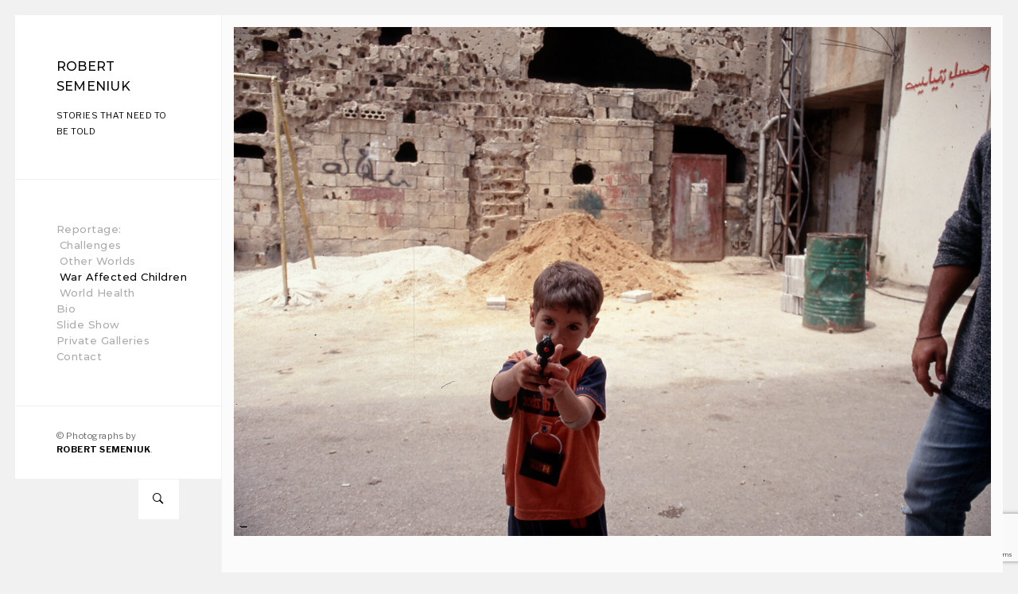

--- FILE ---
content_type: text/html; charset=utf-8
request_url: https://www.google.com/recaptcha/api2/anchor?ar=1&k=6LcTTXseAAAAADDBVSUc6rlckKDLfRr1P7X9-d1d&co=aHR0cHM6Ly9yb2JlcnRzZW1lbml1ay5jb206NDQz&hl=en&v=PoyoqOPhxBO7pBk68S4YbpHZ&size=invisible&anchor-ms=20000&execute-ms=30000&cb=e7zqvdlgd1c
body_size: 48656
content:
<!DOCTYPE HTML><html dir="ltr" lang="en"><head><meta http-equiv="Content-Type" content="text/html; charset=UTF-8">
<meta http-equiv="X-UA-Compatible" content="IE=edge">
<title>reCAPTCHA</title>
<style type="text/css">
/* cyrillic-ext */
@font-face {
  font-family: 'Roboto';
  font-style: normal;
  font-weight: 400;
  font-stretch: 100%;
  src: url(//fonts.gstatic.com/s/roboto/v48/KFO7CnqEu92Fr1ME7kSn66aGLdTylUAMa3GUBHMdazTgWw.woff2) format('woff2');
  unicode-range: U+0460-052F, U+1C80-1C8A, U+20B4, U+2DE0-2DFF, U+A640-A69F, U+FE2E-FE2F;
}
/* cyrillic */
@font-face {
  font-family: 'Roboto';
  font-style: normal;
  font-weight: 400;
  font-stretch: 100%;
  src: url(//fonts.gstatic.com/s/roboto/v48/KFO7CnqEu92Fr1ME7kSn66aGLdTylUAMa3iUBHMdazTgWw.woff2) format('woff2');
  unicode-range: U+0301, U+0400-045F, U+0490-0491, U+04B0-04B1, U+2116;
}
/* greek-ext */
@font-face {
  font-family: 'Roboto';
  font-style: normal;
  font-weight: 400;
  font-stretch: 100%;
  src: url(//fonts.gstatic.com/s/roboto/v48/KFO7CnqEu92Fr1ME7kSn66aGLdTylUAMa3CUBHMdazTgWw.woff2) format('woff2');
  unicode-range: U+1F00-1FFF;
}
/* greek */
@font-face {
  font-family: 'Roboto';
  font-style: normal;
  font-weight: 400;
  font-stretch: 100%;
  src: url(//fonts.gstatic.com/s/roboto/v48/KFO7CnqEu92Fr1ME7kSn66aGLdTylUAMa3-UBHMdazTgWw.woff2) format('woff2');
  unicode-range: U+0370-0377, U+037A-037F, U+0384-038A, U+038C, U+038E-03A1, U+03A3-03FF;
}
/* math */
@font-face {
  font-family: 'Roboto';
  font-style: normal;
  font-weight: 400;
  font-stretch: 100%;
  src: url(//fonts.gstatic.com/s/roboto/v48/KFO7CnqEu92Fr1ME7kSn66aGLdTylUAMawCUBHMdazTgWw.woff2) format('woff2');
  unicode-range: U+0302-0303, U+0305, U+0307-0308, U+0310, U+0312, U+0315, U+031A, U+0326-0327, U+032C, U+032F-0330, U+0332-0333, U+0338, U+033A, U+0346, U+034D, U+0391-03A1, U+03A3-03A9, U+03B1-03C9, U+03D1, U+03D5-03D6, U+03F0-03F1, U+03F4-03F5, U+2016-2017, U+2034-2038, U+203C, U+2040, U+2043, U+2047, U+2050, U+2057, U+205F, U+2070-2071, U+2074-208E, U+2090-209C, U+20D0-20DC, U+20E1, U+20E5-20EF, U+2100-2112, U+2114-2115, U+2117-2121, U+2123-214F, U+2190, U+2192, U+2194-21AE, U+21B0-21E5, U+21F1-21F2, U+21F4-2211, U+2213-2214, U+2216-22FF, U+2308-230B, U+2310, U+2319, U+231C-2321, U+2336-237A, U+237C, U+2395, U+239B-23B7, U+23D0, U+23DC-23E1, U+2474-2475, U+25AF, U+25B3, U+25B7, U+25BD, U+25C1, U+25CA, U+25CC, U+25FB, U+266D-266F, U+27C0-27FF, U+2900-2AFF, U+2B0E-2B11, U+2B30-2B4C, U+2BFE, U+3030, U+FF5B, U+FF5D, U+1D400-1D7FF, U+1EE00-1EEFF;
}
/* symbols */
@font-face {
  font-family: 'Roboto';
  font-style: normal;
  font-weight: 400;
  font-stretch: 100%;
  src: url(//fonts.gstatic.com/s/roboto/v48/KFO7CnqEu92Fr1ME7kSn66aGLdTylUAMaxKUBHMdazTgWw.woff2) format('woff2');
  unicode-range: U+0001-000C, U+000E-001F, U+007F-009F, U+20DD-20E0, U+20E2-20E4, U+2150-218F, U+2190, U+2192, U+2194-2199, U+21AF, U+21E6-21F0, U+21F3, U+2218-2219, U+2299, U+22C4-22C6, U+2300-243F, U+2440-244A, U+2460-24FF, U+25A0-27BF, U+2800-28FF, U+2921-2922, U+2981, U+29BF, U+29EB, U+2B00-2BFF, U+4DC0-4DFF, U+FFF9-FFFB, U+10140-1018E, U+10190-1019C, U+101A0, U+101D0-101FD, U+102E0-102FB, U+10E60-10E7E, U+1D2C0-1D2D3, U+1D2E0-1D37F, U+1F000-1F0FF, U+1F100-1F1AD, U+1F1E6-1F1FF, U+1F30D-1F30F, U+1F315, U+1F31C, U+1F31E, U+1F320-1F32C, U+1F336, U+1F378, U+1F37D, U+1F382, U+1F393-1F39F, U+1F3A7-1F3A8, U+1F3AC-1F3AF, U+1F3C2, U+1F3C4-1F3C6, U+1F3CA-1F3CE, U+1F3D4-1F3E0, U+1F3ED, U+1F3F1-1F3F3, U+1F3F5-1F3F7, U+1F408, U+1F415, U+1F41F, U+1F426, U+1F43F, U+1F441-1F442, U+1F444, U+1F446-1F449, U+1F44C-1F44E, U+1F453, U+1F46A, U+1F47D, U+1F4A3, U+1F4B0, U+1F4B3, U+1F4B9, U+1F4BB, U+1F4BF, U+1F4C8-1F4CB, U+1F4D6, U+1F4DA, U+1F4DF, U+1F4E3-1F4E6, U+1F4EA-1F4ED, U+1F4F7, U+1F4F9-1F4FB, U+1F4FD-1F4FE, U+1F503, U+1F507-1F50B, U+1F50D, U+1F512-1F513, U+1F53E-1F54A, U+1F54F-1F5FA, U+1F610, U+1F650-1F67F, U+1F687, U+1F68D, U+1F691, U+1F694, U+1F698, U+1F6AD, U+1F6B2, U+1F6B9-1F6BA, U+1F6BC, U+1F6C6-1F6CF, U+1F6D3-1F6D7, U+1F6E0-1F6EA, U+1F6F0-1F6F3, U+1F6F7-1F6FC, U+1F700-1F7FF, U+1F800-1F80B, U+1F810-1F847, U+1F850-1F859, U+1F860-1F887, U+1F890-1F8AD, U+1F8B0-1F8BB, U+1F8C0-1F8C1, U+1F900-1F90B, U+1F93B, U+1F946, U+1F984, U+1F996, U+1F9E9, U+1FA00-1FA6F, U+1FA70-1FA7C, U+1FA80-1FA89, U+1FA8F-1FAC6, U+1FACE-1FADC, U+1FADF-1FAE9, U+1FAF0-1FAF8, U+1FB00-1FBFF;
}
/* vietnamese */
@font-face {
  font-family: 'Roboto';
  font-style: normal;
  font-weight: 400;
  font-stretch: 100%;
  src: url(//fonts.gstatic.com/s/roboto/v48/KFO7CnqEu92Fr1ME7kSn66aGLdTylUAMa3OUBHMdazTgWw.woff2) format('woff2');
  unicode-range: U+0102-0103, U+0110-0111, U+0128-0129, U+0168-0169, U+01A0-01A1, U+01AF-01B0, U+0300-0301, U+0303-0304, U+0308-0309, U+0323, U+0329, U+1EA0-1EF9, U+20AB;
}
/* latin-ext */
@font-face {
  font-family: 'Roboto';
  font-style: normal;
  font-weight: 400;
  font-stretch: 100%;
  src: url(//fonts.gstatic.com/s/roboto/v48/KFO7CnqEu92Fr1ME7kSn66aGLdTylUAMa3KUBHMdazTgWw.woff2) format('woff2');
  unicode-range: U+0100-02BA, U+02BD-02C5, U+02C7-02CC, U+02CE-02D7, U+02DD-02FF, U+0304, U+0308, U+0329, U+1D00-1DBF, U+1E00-1E9F, U+1EF2-1EFF, U+2020, U+20A0-20AB, U+20AD-20C0, U+2113, U+2C60-2C7F, U+A720-A7FF;
}
/* latin */
@font-face {
  font-family: 'Roboto';
  font-style: normal;
  font-weight: 400;
  font-stretch: 100%;
  src: url(//fonts.gstatic.com/s/roboto/v48/KFO7CnqEu92Fr1ME7kSn66aGLdTylUAMa3yUBHMdazQ.woff2) format('woff2');
  unicode-range: U+0000-00FF, U+0131, U+0152-0153, U+02BB-02BC, U+02C6, U+02DA, U+02DC, U+0304, U+0308, U+0329, U+2000-206F, U+20AC, U+2122, U+2191, U+2193, U+2212, U+2215, U+FEFF, U+FFFD;
}
/* cyrillic-ext */
@font-face {
  font-family: 'Roboto';
  font-style: normal;
  font-weight: 500;
  font-stretch: 100%;
  src: url(//fonts.gstatic.com/s/roboto/v48/KFO7CnqEu92Fr1ME7kSn66aGLdTylUAMa3GUBHMdazTgWw.woff2) format('woff2');
  unicode-range: U+0460-052F, U+1C80-1C8A, U+20B4, U+2DE0-2DFF, U+A640-A69F, U+FE2E-FE2F;
}
/* cyrillic */
@font-face {
  font-family: 'Roboto';
  font-style: normal;
  font-weight: 500;
  font-stretch: 100%;
  src: url(//fonts.gstatic.com/s/roboto/v48/KFO7CnqEu92Fr1ME7kSn66aGLdTylUAMa3iUBHMdazTgWw.woff2) format('woff2');
  unicode-range: U+0301, U+0400-045F, U+0490-0491, U+04B0-04B1, U+2116;
}
/* greek-ext */
@font-face {
  font-family: 'Roboto';
  font-style: normal;
  font-weight: 500;
  font-stretch: 100%;
  src: url(//fonts.gstatic.com/s/roboto/v48/KFO7CnqEu92Fr1ME7kSn66aGLdTylUAMa3CUBHMdazTgWw.woff2) format('woff2');
  unicode-range: U+1F00-1FFF;
}
/* greek */
@font-face {
  font-family: 'Roboto';
  font-style: normal;
  font-weight: 500;
  font-stretch: 100%;
  src: url(//fonts.gstatic.com/s/roboto/v48/KFO7CnqEu92Fr1ME7kSn66aGLdTylUAMa3-UBHMdazTgWw.woff2) format('woff2');
  unicode-range: U+0370-0377, U+037A-037F, U+0384-038A, U+038C, U+038E-03A1, U+03A3-03FF;
}
/* math */
@font-face {
  font-family: 'Roboto';
  font-style: normal;
  font-weight: 500;
  font-stretch: 100%;
  src: url(//fonts.gstatic.com/s/roboto/v48/KFO7CnqEu92Fr1ME7kSn66aGLdTylUAMawCUBHMdazTgWw.woff2) format('woff2');
  unicode-range: U+0302-0303, U+0305, U+0307-0308, U+0310, U+0312, U+0315, U+031A, U+0326-0327, U+032C, U+032F-0330, U+0332-0333, U+0338, U+033A, U+0346, U+034D, U+0391-03A1, U+03A3-03A9, U+03B1-03C9, U+03D1, U+03D5-03D6, U+03F0-03F1, U+03F4-03F5, U+2016-2017, U+2034-2038, U+203C, U+2040, U+2043, U+2047, U+2050, U+2057, U+205F, U+2070-2071, U+2074-208E, U+2090-209C, U+20D0-20DC, U+20E1, U+20E5-20EF, U+2100-2112, U+2114-2115, U+2117-2121, U+2123-214F, U+2190, U+2192, U+2194-21AE, U+21B0-21E5, U+21F1-21F2, U+21F4-2211, U+2213-2214, U+2216-22FF, U+2308-230B, U+2310, U+2319, U+231C-2321, U+2336-237A, U+237C, U+2395, U+239B-23B7, U+23D0, U+23DC-23E1, U+2474-2475, U+25AF, U+25B3, U+25B7, U+25BD, U+25C1, U+25CA, U+25CC, U+25FB, U+266D-266F, U+27C0-27FF, U+2900-2AFF, U+2B0E-2B11, U+2B30-2B4C, U+2BFE, U+3030, U+FF5B, U+FF5D, U+1D400-1D7FF, U+1EE00-1EEFF;
}
/* symbols */
@font-face {
  font-family: 'Roboto';
  font-style: normal;
  font-weight: 500;
  font-stretch: 100%;
  src: url(//fonts.gstatic.com/s/roboto/v48/KFO7CnqEu92Fr1ME7kSn66aGLdTylUAMaxKUBHMdazTgWw.woff2) format('woff2');
  unicode-range: U+0001-000C, U+000E-001F, U+007F-009F, U+20DD-20E0, U+20E2-20E4, U+2150-218F, U+2190, U+2192, U+2194-2199, U+21AF, U+21E6-21F0, U+21F3, U+2218-2219, U+2299, U+22C4-22C6, U+2300-243F, U+2440-244A, U+2460-24FF, U+25A0-27BF, U+2800-28FF, U+2921-2922, U+2981, U+29BF, U+29EB, U+2B00-2BFF, U+4DC0-4DFF, U+FFF9-FFFB, U+10140-1018E, U+10190-1019C, U+101A0, U+101D0-101FD, U+102E0-102FB, U+10E60-10E7E, U+1D2C0-1D2D3, U+1D2E0-1D37F, U+1F000-1F0FF, U+1F100-1F1AD, U+1F1E6-1F1FF, U+1F30D-1F30F, U+1F315, U+1F31C, U+1F31E, U+1F320-1F32C, U+1F336, U+1F378, U+1F37D, U+1F382, U+1F393-1F39F, U+1F3A7-1F3A8, U+1F3AC-1F3AF, U+1F3C2, U+1F3C4-1F3C6, U+1F3CA-1F3CE, U+1F3D4-1F3E0, U+1F3ED, U+1F3F1-1F3F3, U+1F3F5-1F3F7, U+1F408, U+1F415, U+1F41F, U+1F426, U+1F43F, U+1F441-1F442, U+1F444, U+1F446-1F449, U+1F44C-1F44E, U+1F453, U+1F46A, U+1F47D, U+1F4A3, U+1F4B0, U+1F4B3, U+1F4B9, U+1F4BB, U+1F4BF, U+1F4C8-1F4CB, U+1F4D6, U+1F4DA, U+1F4DF, U+1F4E3-1F4E6, U+1F4EA-1F4ED, U+1F4F7, U+1F4F9-1F4FB, U+1F4FD-1F4FE, U+1F503, U+1F507-1F50B, U+1F50D, U+1F512-1F513, U+1F53E-1F54A, U+1F54F-1F5FA, U+1F610, U+1F650-1F67F, U+1F687, U+1F68D, U+1F691, U+1F694, U+1F698, U+1F6AD, U+1F6B2, U+1F6B9-1F6BA, U+1F6BC, U+1F6C6-1F6CF, U+1F6D3-1F6D7, U+1F6E0-1F6EA, U+1F6F0-1F6F3, U+1F6F7-1F6FC, U+1F700-1F7FF, U+1F800-1F80B, U+1F810-1F847, U+1F850-1F859, U+1F860-1F887, U+1F890-1F8AD, U+1F8B0-1F8BB, U+1F8C0-1F8C1, U+1F900-1F90B, U+1F93B, U+1F946, U+1F984, U+1F996, U+1F9E9, U+1FA00-1FA6F, U+1FA70-1FA7C, U+1FA80-1FA89, U+1FA8F-1FAC6, U+1FACE-1FADC, U+1FADF-1FAE9, U+1FAF0-1FAF8, U+1FB00-1FBFF;
}
/* vietnamese */
@font-face {
  font-family: 'Roboto';
  font-style: normal;
  font-weight: 500;
  font-stretch: 100%;
  src: url(//fonts.gstatic.com/s/roboto/v48/KFO7CnqEu92Fr1ME7kSn66aGLdTylUAMa3OUBHMdazTgWw.woff2) format('woff2');
  unicode-range: U+0102-0103, U+0110-0111, U+0128-0129, U+0168-0169, U+01A0-01A1, U+01AF-01B0, U+0300-0301, U+0303-0304, U+0308-0309, U+0323, U+0329, U+1EA0-1EF9, U+20AB;
}
/* latin-ext */
@font-face {
  font-family: 'Roboto';
  font-style: normal;
  font-weight: 500;
  font-stretch: 100%;
  src: url(//fonts.gstatic.com/s/roboto/v48/KFO7CnqEu92Fr1ME7kSn66aGLdTylUAMa3KUBHMdazTgWw.woff2) format('woff2');
  unicode-range: U+0100-02BA, U+02BD-02C5, U+02C7-02CC, U+02CE-02D7, U+02DD-02FF, U+0304, U+0308, U+0329, U+1D00-1DBF, U+1E00-1E9F, U+1EF2-1EFF, U+2020, U+20A0-20AB, U+20AD-20C0, U+2113, U+2C60-2C7F, U+A720-A7FF;
}
/* latin */
@font-face {
  font-family: 'Roboto';
  font-style: normal;
  font-weight: 500;
  font-stretch: 100%;
  src: url(//fonts.gstatic.com/s/roboto/v48/KFO7CnqEu92Fr1ME7kSn66aGLdTylUAMa3yUBHMdazQ.woff2) format('woff2');
  unicode-range: U+0000-00FF, U+0131, U+0152-0153, U+02BB-02BC, U+02C6, U+02DA, U+02DC, U+0304, U+0308, U+0329, U+2000-206F, U+20AC, U+2122, U+2191, U+2193, U+2212, U+2215, U+FEFF, U+FFFD;
}
/* cyrillic-ext */
@font-face {
  font-family: 'Roboto';
  font-style: normal;
  font-weight: 900;
  font-stretch: 100%;
  src: url(//fonts.gstatic.com/s/roboto/v48/KFO7CnqEu92Fr1ME7kSn66aGLdTylUAMa3GUBHMdazTgWw.woff2) format('woff2');
  unicode-range: U+0460-052F, U+1C80-1C8A, U+20B4, U+2DE0-2DFF, U+A640-A69F, U+FE2E-FE2F;
}
/* cyrillic */
@font-face {
  font-family: 'Roboto';
  font-style: normal;
  font-weight: 900;
  font-stretch: 100%;
  src: url(//fonts.gstatic.com/s/roboto/v48/KFO7CnqEu92Fr1ME7kSn66aGLdTylUAMa3iUBHMdazTgWw.woff2) format('woff2');
  unicode-range: U+0301, U+0400-045F, U+0490-0491, U+04B0-04B1, U+2116;
}
/* greek-ext */
@font-face {
  font-family: 'Roboto';
  font-style: normal;
  font-weight: 900;
  font-stretch: 100%;
  src: url(//fonts.gstatic.com/s/roboto/v48/KFO7CnqEu92Fr1ME7kSn66aGLdTylUAMa3CUBHMdazTgWw.woff2) format('woff2');
  unicode-range: U+1F00-1FFF;
}
/* greek */
@font-face {
  font-family: 'Roboto';
  font-style: normal;
  font-weight: 900;
  font-stretch: 100%;
  src: url(//fonts.gstatic.com/s/roboto/v48/KFO7CnqEu92Fr1ME7kSn66aGLdTylUAMa3-UBHMdazTgWw.woff2) format('woff2');
  unicode-range: U+0370-0377, U+037A-037F, U+0384-038A, U+038C, U+038E-03A1, U+03A3-03FF;
}
/* math */
@font-face {
  font-family: 'Roboto';
  font-style: normal;
  font-weight: 900;
  font-stretch: 100%;
  src: url(//fonts.gstatic.com/s/roboto/v48/KFO7CnqEu92Fr1ME7kSn66aGLdTylUAMawCUBHMdazTgWw.woff2) format('woff2');
  unicode-range: U+0302-0303, U+0305, U+0307-0308, U+0310, U+0312, U+0315, U+031A, U+0326-0327, U+032C, U+032F-0330, U+0332-0333, U+0338, U+033A, U+0346, U+034D, U+0391-03A1, U+03A3-03A9, U+03B1-03C9, U+03D1, U+03D5-03D6, U+03F0-03F1, U+03F4-03F5, U+2016-2017, U+2034-2038, U+203C, U+2040, U+2043, U+2047, U+2050, U+2057, U+205F, U+2070-2071, U+2074-208E, U+2090-209C, U+20D0-20DC, U+20E1, U+20E5-20EF, U+2100-2112, U+2114-2115, U+2117-2121, U+2123-214F, U+2190, U+2192, U+2194-21AE, U+21B0-21E5, U+21F1-21F2, U+21F4-2211, U+2213-2214, U+2216-22FF, U+2308-230B, U+2310, U+2319, U+231C-2321, U+2336-237A, U+237C, U+2395, U+239B-23B7, U+23D0, U+23DC-23E1, U+2474-2475, U+25AF, U+25B3, U+25B7, U+25BD, U+25C1, U+25CA, U+25CC, U+25FB, U+266D-266F, U+27C0-27FF, U+2900-2AFF, U+2B0E-2B11, U+2B30-2B4C, U+2BFE, U+3030, U+FF5B, U+FF5D, U+1D400-1D7FF, U+1EE00-1EEFF;
}
/* symbols */
@font-face {
  font-family: 'Roboto';
  font-style: normal;
  font-weight: 900;
  font-stretch: 100%;
  src: url(//fonts.gstatic.com/s/roboto/v48/KFO7CnqEu92Fr1ME7kSn66aGLdTylUAMaxKUBHMdazTgWw.woff2) format('woff2');
  unicode-range: U+0001-000C, U+000E-001F, U+007F-009F, U+20DD-20E0, U+20E2-20E4, U+2150-218F, U+2190, U+2192, U+2194-2199, U+21AF, U+21E6-21F0, U+21F3, U+2218-2219, U+2299, U+22C4-22C6, U+2300-243F, U+2440-244A, U+2460-24FF, U+25A0-27BF, U+2800-28FF, U+2921-2922, U+2981, U+29BF, U+29EB, U+2B00-2BFF, U+4DC0-4DFF, U+FFF9-FFFB, U+10140-1018E, U+10190-1019C, U+101A0, U+101D0-101FD, U+102E0-102FB, U+10E60-10E7E, U+1D2C0-1D2D3, U+1D2E0-1D37F, U+1F000-1F0FF, U+1F100-1F1AD, U+1F1E6-1F1FF, U+1F30D-1F30F, U+1F315, U+1F31C, U+1F31E, U+1F320-1F32C, U+1F336, U+1F378, U+1F37D, U+1F382, U+1F393-1F39F, U+1F3A7-1F3A8, U+1F3AC-1F3AF, U+1F3C2, U+1F3C4-1F3C6, U+1F3CA-1F3CE, U+1F3D4-1F3E0, U+1F3ED, U+1F3F1-1F3F3, U+1F3F5-1F3F7, U+1F408, U+1F415, U+1F41F, U+1F426, U+1F43F, U+1F441-1F442, U+1F444, U+1F446-1F449, U+1F44C-1F44E, U+1F453, U+1F46A, U+1F47D, U+1F4A3, U+1F4B0, U+1F4B3, U+1F4B9, U+1F4BB, U+1F4BF, U+1F4C8-1F4CB, U+1F4D6, U+1F4DA, U+1F4DF, U+1F4E3-1F4E6, U+1F4EA-1F4ED, U+1F4F7, U+1F4F9-1F4FB, U+1F4FD-1F4FE, U+1F503, U+1F507-1F50B, U+1F50D, U+1F512-1F513, U+1F53E-1F54A, U+1F54F-1F5FA, U+1F610, U+1F650-1F67F, U+1F687, U+1F68D, U+1F691, U+1F694, U+1F698, U+1F6AD, U+1F6B2, U+1F6B9-1F6BA, U+1F6BC, U+1F6C6-1F6CF, U+1F6D3-1F6D7, U+1F6E0-1F6EA, U+1F6F0-1F6F3, U+1F6F7-1F6FC, U+1F700-1F7FF, U+1F800-1F80B, U+1F810-1F847, U+1F850-1F859, U+1F860-1F887, U+1F890-1F8AD, U+1F8B0-1F8BB, U+1F8C0-1F8C1, U+1F900-1F90B, U+1F93B, U+1F946, U+1F984, U+1F996, U+1F9E9, U+1FA00-1FA6F, U+1FA70-1FA7C, U+1FA80-1FA89, U+1FA8F-1FAC6, U+1FACE-1FADC, U+1FADF-1FAE9, U+1FAF0-1FAF8, U+1FB00-1FBFF;
}
/* vietnamese */
@font-face {
  font-family: 'Roboto';
  font-style: normal;
  font-weight: 900;
  font-stretch: 100%;
  src: url(//fonts.gstatic.com/s/roboto/v48/KFO7CnqEu92Fr1ME7kSn66aGLdTylUAMa3OUBHMdazTgWw.woff2) format('woff2');
  unicode-range: U+0102-0103, U+0110-0111, U+0128-0129, U+0168-0169, U+01A0-01A1, U+01AF-01B0, U+0300-0301, U+0303-0304, U+0308-0309, U+0323, U+0329, U+1EA0-1EF9, U+20AB;
}
/* latin-ext */
@font-face {
  font-family: 'Roboto';
  font-style: normal;
  font-weight: 900;
  font-stretch: 100%;
  src: url(//fonts.gstatic.com/s/roboto/v48/KFO7CnqEu92Fr1ME7kSn66aGLdTylUAMa3KUBHMdazTgWw.woff2) format('woff2');
  unicode-range: U+0100-02BA, U+02BD-02C5, U+02C7-02CC, U+02CE-02D7, U+02DD-02FF, U+0304, U+0308, U+0329, U+1D00-1DBF, U+1E00-1E9F, U+1EF2-1EFF, U+2020, U+20A0-20AB, U+20AD-20C0, U+2113, U+2C60-2C7F, U+A720-A7FF;
}
/* latin */
@font-face {
  font-family: 'Roboto';
  font-style: normal;
  font-weight: 900;
  font-stretch: 100%;
  src: url(//fonts.gstatic.com/s/roboto/v48/KFO7CnqEu92Fr1ME7kSn66aGLdTylUAMa3yUBHMdazQ.woff2) format('woff2');
  unicode-range: U+0000-00FF, U+0131, U+0152-0153, U+02BB-02BC, U+02C6, U+02DA, U+02DC, U+0304, U+0308, U+0329, U+2000-206F, U+20AC, U+2122, U+2191, U+2193, U+2212, U+2215, U+FEFF, U+FFFD;
}

</style>
<link rel="stylesheet" type="text/css" href="https://www.gstatic.com/recaptcha/releases/PoyoqOPhxBO7pBk68S4YbpHZ/styles__ltr.css">
<script nonce="hvXFWz3XTCIwGUXzjJMEEw" type="text/javascript">window['__recaptcha_api'] = 'https://www.google.com/recaptcha/api2/';</script>
<script type="text/javascript" src="https://www.gstatic.com/recaptcha/releases/PoyoqOPhxBO7pBk68S4YbpHZ/recaptcha__en.js" nonce="hvXFWz3XTCIwGUXzjJMEEw">
      
    </script></head>
<body><div id="rc-anchor-alert" class="rc-anchor-alert"></div>
<input type="hidden" id="recaptcha-token" value="[base64]">
<script type="text/javascript" nonce="hvXFWz3XTCIwGUXzjJMEEw">
      recaptcha.anchor.Main.init("[\x22ainput\x22,[\x22bgdata\x22,\x22\x22,\[base64]/[base64]/bmV3IFpbdF0obVswXSk6Sz09Mj9uZXcgWlt0XShtWzBdLG1bMV0pOks9PTM/bmV3IFpbdF0obVswXSxtWzFdLG1bMl0pOks9PTQ/[base64]/[base64]/[base64]/[base64]/[base64]/[base64]/[base64]/[base64]/[base64]/[base64]/[base64]/[base64]/[base64]/[base64]\\u003d\\u003d\x22,\[base64]\\u003d\\u003d\x22,\x22wrFgw5VJw6YOw4o8Lw3CihnDokEGw5TCvCBCC8OzwoEgwp5CCMKbw6zCssOYPsK9wrrDkg3CmjHCpjbDlsKYASUuwpZLWXI5wpTDonoSIhvCk8K7EcKXNUfDvMOER8O5QsKmQ1DDvCXCrMOad0smWMOQc8KRwofDsX/Ds2AnwqrDhMOkR8Ohw53CuWPDicODw6jDrsKALsOKwoHDoRRDw7pyI8KNw6PDmXdLY23DiA1dw6/CjsKcVsO1w5zDlcKqCMK0w7VxTMOhSsKQIcK7GXwgwpldwot+woRtwqPDhmRqwoxRQV7ChEwzworDsMOUGQklf3F9SSLDhMObwpnDoj59w4MgHyhzAnB2wok9W2YSIU00ME/ChAxpw6nDpxDCjcKrw53CkVZ7Lm4owpDDiF/CjsOrw6Zzw7xdw7XDt8KKwoMvcgLCh8K3wrA1woRnwp/CmcKGw4rDvH9Xewdgw6xVLmAhVAjDtcKuwrtHYXdGX3M/wq3CtE7Dt2zDoQrCuC/DpcK3Xjoww7HDug1rw7/Ci8OILzXDm8OHecKbwpJnYMKIw7RFDyTDsH7DrWzDlEpmwrNhw7cvZcKxw6kawpBBIiZiw7XCpj3DkkU/w5NNZDnClMKrciIIwrMyW8OkXMO+wo3DkcKDZ01twqEBwq0BGcOZw4IUDMKhw4tyQMKRwp1KZ8OWwowcBcKyB8O+LsK5G8OfTcOyMSfCkMKsw694wq/DpDPCrVnChsKswrU9ZVkWPUfCk8OxwrrDiAzCh8KTfMKQFAEcSsKIwp1AEMOKwrkYTMOFwotfW8O7JMOqw4YzGcKJCcOhwpfCmX5+w7wYX2/Dk1PCm8KOwovDkmYJEijDscOcwpA9w4XCr8OXw6jDq0jCogs9JX08D8OnwqRraMOyw43ClsKIRMKLDcKowpIjwp/[base64]/CnsOjwpTDsQtYw7PChsOmMSJiwqI8w4MBHR/DhExLMcOmwpJ8wp/Dtz91woNgacORQMKUwqjCkcKRwpnCqWsswpN7wrvCgMOFwrbDrW7Dp8OcCMKlwpvCsTJCFF0iHivCicK1wolTw7pEwqELCMKdLMKRwrLDuAXCpgYRw7xzL3/DqcK5wpFceEhNPcKFwqgGZ8OXbE99w7AmwoNhCwTCvsORw4/CicOOKQxVw5TDkcKOwqHDmxLDnFDDsW/CscOrw55Ew6wdw6/DoRjCuTIdwr8YeDDDmMKOFwDDsMKWMgPCv8OoQMKAWTHDisKww7HCoH0nI8Ofw6LCvw8Qw7YCwo3DpjQWw7saSSVcXcOKwrN2w7YBw51uJUhXw4wewrh+Zk4II8OSw7rDlFhIw6xBVwoRZlPDisKFw7N4TsOxC8KoCsOxK8KAwp/Cvy5yw5nCusKtGMK2w4NoOsObfxRuPk8ZwoY0wpdUFsOOBX3CrCElJMOBwoHCicKzw54KKT/Ds8ONYHdLB8KIwoPCsMKFwp3Cn8OEwqrDl8Onw5fCo0pFZcK/wrw0eBk9wr/[base64]/CgMOXwpvDkcKMw4tTwpDChMO9wpTCqF5KwppPH1rDo8KMwpPCmsK+bg8tZH0iwqp6UMOJwrJTAsOiwrfDrsKgworDhcKtw5N0w7DDuMObwrpuwrNHwrPCgxMpSMKhfGw0wqbDoMODwqNYw5t7w5/DrSJRSMKiGMO/[base64]/CpsKyOcOgeH7DhcOOIi5wOVNATMOmOXErw7N5I8O8wrrClnBEDG/[base64]/w40dw5ofwpvDh8KLTcO2OsOtwo5dwoPCtFTCtsOzNGBKYMOvMcK+eGx4fkvCucOuecKJw6UpFMK+wqtMwop6wppDXcKpwrXCvMOawogDEMKbSsOKQyzCksKbw5zDlMKywq/CgllnPsKRwpfCmlATw6PDj8OBKcOgw47Cp8OjY1hyw7vCvhY0wqDCo8KQdFsHecOFZAbCvcOAwp3DmilKEsK/K0DDlcKWXyR7YsOWaU1Nw4TCmkkkw7BWAEXDvsKlwq7DkMOjw6jDlcOyWsOvw6PCjsKkUsOhw7fDhcKQwpvDhHwuFcOtwqLDn8Onw6sMEGMHQMKVw6HCiRtXw4Buw7zCsmlgwqbDkUjChsKnw5/[base64]/DncORw6MZfsOhw4BtHMOEwqbCpcKWw4/DlcKfwqBqw64GWsObwpMowrHCpGVfA8O5w7LCjC10wp/DmsO5IhQZw4JqwrrDosKnwp03fMKrwrgdw7nDqcOQBMKNRsOuw58LGibCqcKrw5c9DEjDo2fCmXogw5jCrBU5w5DCl8KwLMKpXmAGwojDnMOwAw3Dm8O9A23Di2PDlh7DkAwpWsOdO8KeV8Obw5I4w5IhwrLChcK/wqnCpzjCq8Oqwroxw7nDpFnCiQkQaB0YAGfCr8KtwrhfD8OZw5sKw7MrwqMtScKVw5fCvcOCaAlVLcO4wpVaw4rCvCdME8OSRGPDgcOIN8KuX8ODw5RMw5cdd8OzBsKTHsOgw6rDjsOww6nCg8OpJzHCh8ODwpU8wpvDuVZYwqJPwrrDuwMiwp/CvmhXwr3DrMKPFSU+FMKBw6h3KXHDrU/CmMKpwr0nwpvCmlfDrsOVw7wxZAsnwpsYw4DCp8KNRMKAwqTDqMKnw5cQw5/CjMKewp1INcKFwpgYw4/ChSkHCj80w7rDvlN+w7jCrcKTDsOFw41CUcOsL8OQwrRRw6HCpcOIw7HCli3DsV7CtRnDsQHCgsODekbDq8OCw4BPZBXDpB/Cn3rDo2fDgyRBwojCkMKHCGYfwoEuw53DtcO3wrYYVsO+UsKHw54Twrd5QsKxw7LCkcOow4dcecOuYhvCuTDDvcKfW0rCmQ9FG8KLwoYMw4jCj8KKOy/DuSgkJcKOHsK6DgMjw74rLsOdN8OTT8OMwq9qw7tIR8ORw6kqJRIpwpZ0VsKswplIw7xPwr7CpVlLBMOKwpsLw7ERw77DtsKpwozCg8ORM8KZQDhtw4ZLWMOSwq3ChiHCiMO/wr7CpMKmDgTCmD/[base64]/K8OIBA/[base64]/CllbCssKuw7MVwp3DvMOiOx9pZcOZwrPDgMKcFcOgw5V+w60Cw4BZF8Osw7TCjsOLw4HCucOuwqZxLcOuMUXCiytzwpxmw4VSCcKucyF3MhbCq8KbayJXOE91wrUlwqjCuSDCgEI8wrQiEcOAQsO2wrcSUMKYMkkAwpnCvsKAb8Odwo/DpmBWO8K3w63CiMOebTPCvMOWR8ODw4DDvMOsPcKecsO2wp/ClVElw4hawpnDgGQDcsKsTzREw6nCszHChcOPfMOxGMK/wozCv8ONSsO0w7jDjsOzw5JvVkdWwpvDkMOlwrdBRsO/KsKcwr1RJ8KuwrNswrnCosOIIcKOw7zDjMKeJEbDqDnDoMK2w57Cu8KGQXVcb8KLW8OKwqxgwqQNF08UMDBawp7ConnCnsKLWyHDhwjCmmAUbFfDuGo5M8KAbsO1Gn7Cq3fDhcKjwqtXwpYhKT7CsMKQw7A9ASfDuxzDvCl/FMKpw4rDgCVAw73DmMOJNEcxw4LCs8O7U2rCoW0Qw7Bfc8KpS8Kdw4vChl7DscK2wq/CnMK/wqZBd8OOworCvTMdw6/DtsOxJgfCnBQ1MWbCuF7Dt8KTw70ycgvCk1jDpcKdwqwbwpzDilnDjDsLwqPCqj/Ck8OGHwE/HHfCtQHDtcOAwqTCs8KLZVnCq1fDuMO1bsOrw4fCmj11w4wTPsOWbxFBQMOhw48QwoLDjm95MsKLBgxMw67DmMKZwq3CqcKEwpjCn8Kuw59sMMK8wpcjwobCk8KaAR8Bw4TDt8KkwqvCv8KfXsKJw68iI1F/wpoxwo94G0RIw4wkIcKNwoUqKCPDvh1eFn7CpsKHw7nCncOJw5oYbFrCuA7DqyTDvMKFcifCpBHDpMO4w7Mdw7TDocKaB8Kpwo0ZPBJgwoXDrsKvQjRfP8OUR8O7CHbCt8O/w4JsHsOzRRUmw7zCscOBEcOdw5zDhkHCim0TaQ8OVVbDtsKhwofCsUAae8OMIcOew6LDjsKNNMOOw5oIDMOjwrUzwqBhwpfCosO6OcOgwrHDksK5AcOEw5/Dt8Obw5nDtEvDtihmw4BRJcKYwrnDhMKPZMKlw77DpMOjBBc+w73DgsOICMKqZcKJwrMObMK9I8KPw4lsWMK0djZXwrTCisOlMmwuK8K1w5DDoSdRTALCpcO5AcOQbEEVH07DqsKtGRFrTGdoLsKTUEfDgsOIXsKxH8OGwpjCqMOHcnjCjk1pw7/DosOWwprCocKHTSfDnX7Dt8KZwpQhYxbDlMOGw7XCjcKABcKNw5gENX/CvlgSJD3DvMOvNzfDi0PDnixgwp54cjXCmHMrw5bDmlMzwozCvMOVw4HDjjrDtMKWw69uwoTDkcOXwpY8w5ERwp/DpwnClcOlAkoZdsKaFis9NcOVwrnCvMOkw5HCmsKww4XCn8Ole2bDvcOhwoXCosKtD10qwoVaLgAAZsORMcOQGcKCwoxUw58hB00swoXDhAxOwqZ2wrbCgDIAwq/CusOBwqnCp2RhSiRgXA7Cm8OQJlsYwppadcOHw6BpWMOPM8K4w7LDuAfDn8Otw7/CtywuwoTCtwvCssOmbMO3w5DDlw1dw6c+BcO4w4gRGn3CplZBcsOLwpfDlMO3w5LCsgQqwqYmLR3DjQzCkkDDh8OJRC8gw7nDjsOUw6zDusK/[base64]/DvcKjw6bCn8K1WsOXPzIxdcKoZnIfwr/DjsOXw6vCvMOSw54ow5hJCsOfwp3DllrClX8zwqJNw61gw7jCsho2VUFGwoFcwrLCtMKbbU4hd8O6w5o5G2oGwqh+w4Y+OFc5w5vChVLDqG0PdcKJLznCu8O5OHpgKEnDhcO/wonCtDoqfsOqw6DCqRVcIVXDv0zDoS06w5VHIMKcw6/CqcK+KwYCw6zCgyfCsh1Ww5ULw4fCr0FPYkRAwobCpMOrGcKeFSnClVPDkMKlwofDk2FLUcKGQFrDty/Cv8OdwroxbRHCr8KHRkckBRXChMObwop2wpHDkcOjw7XDrsOCwoHClD3Cg2oND3VhwqDCv8OlBwzCnMOIwrVyw4PDocOkwo/CgsKxwqzCvMOtwqPCrsKMFcOLcsK0wonCmFh0w6nCunExf8KPFwMgGMOHw4FSw4kQw4nDvMOSCkpiwrcjacOPwoFbw7rCoWHDnVDCrnUQwr3Ch3dZw4FeE2vClVPCq8OTA8KYcjA3JMK0fcKoaG/DiRLCpMKQZxXDq8KawpfCrTwPc8Oba8Ohw4xpYsOyw5fCjwkXw6bCs8OfMh/[base64]/ChMOIOiRELcOlwp/CgsOrwoHDmRgIFsOkNMOcfR0lC3zCuGxFwq/DkcOLw6TCm8KywpzChsK/wrdqw43CsSoPw75/CyRhf8KNw7PDqiPCgF3Cjyxcw6/ClMOZKkfCrhRIdVLCrm7Ct1Ewwphtw4HDmsKEw4PDrFvDp8KOw6vDqMOdw5lIB8OFOsOjHRdga14MQcOmw5Buw4Qhwo9Tw5Fsw6ddw5V2w5HDiMOdXA1ywoIxeFnDqMOEKsKQw5LCmcKEE8OdSQ/DjDfCrcKAZw/[base64]/MXzDt108wqjDnDjCsWV+wqfDtcKvFALDo0PDsMO9NGXDi3DCtcOfFcOSRMK2w6XDncKbwrMZw5XCrsOrXg/CmxDCgW/CuV1Hw7jCh2wHdi8BF8OUOsOqw7nDncKsJMOswqlHEsOMwrfDusKyw6nDg8OjwpHCkBfDn0nCmEc8J2jDj2jDhiTCjsKmNsKQVRE4AV7Dh8ONP0vCssK9w4LDksOnXRk1wr3Cl1DDrcK/wqx8w5QuA8K0O8K/TsK/PjPDuVzCvMOyIl9gw7ZuwrtfwrPDn3giSmI3OsOVw6FcZDbCo8KRVMKgAcKww5NEw6XDrQPCmX/Cpw7DssKqC8KOKWRFK28ZP8OCS8OOB8O5ZGwlwpTDtS3DmcOLAcOWwrHCucKwwq1iFsO6wprCjBnCqcOLwoHDrg17wrl1w5rCgcKPw7jCslnDtUV7wq7Dp8OcwoFfwovDhyJMwo/[base64]/CpyzCucOBEsKSL2HCnXNxXMKbwotlw4J7wrzCssOLwqbCm8K6IcOqewnDlcOvwrvCnAhLwpszVsKpw4ZNdMKjMVrDjnjDoQohMcOmRCfDpcOtw6nCgxTCogHCqcKKGHdLwpjDgzvCjV/DtzUpGsOXTcO4OB3DnMOZwpDCucK8VR3DgnAwJMKRSMO2wqR4w67Cs8OmM8Kbw4DClyPCmiPClHYpfsK+TTEKw63Cmg5iXsOiwqTCqWTDqwQ0woprwq8TDFPCpGTDt1bDvC/DuFjDkxnCkcOpwoA5wrdHwpzCrmVAwr9zwr/[base64]/[base64]/esK4w5XDnX8SKj0ZW8OpcmgmE8OtPMOoCl9GwpvCrMO9XMKMXEVgwrnDn0NRwpAcGMKqwqHCpHYPw5MPJsKUw5HCqsOqw6nCisKxLMKIWBZSCRDDucOtw78swrpFdXcsw4zDkXjDosKQw5DCk8OIwqjCm8OmwrwMRMKZVFvDqFnDm8Odwp5/GsK6Om3CiDPDiMOzw4rDl8KrcRLCpcKtKQTCjnE1WsOiw6nDjcKpw5dKG3dOdmPCqsKBw6oaTcOnXXnDqcK8SWzCh8Onw6Y3Y8KvJsKGe8KtG8KKwpppwo7Cnz8twrlvw7LDkVJuwrPCqngzwqHDr19uE8OWwrpUw53Dl1rCumIIwqbCp8K8w7HCl8Ksw5lYX1lpRl/Cjg9KccKVYWbDmsK/fSoyR8OawrwTIR85a8Ocw6PDs1zDksK0UMO7VMKbJ8Kww7JuaSsWZCcpWhBuwqvDg1YyEAEPw6RIw7waw5nDsx9jVSZsAmTClcKvw5xedRYkM8OqwpTCvTrCs8OQD2nDqR9gEjV/[base64]/CqcO9wqbCgyrDgmvDtyMNbT4pOgkyVsKrwoVpwp9DLjgXw7zCsD9Bw7vCsWJvwq04IUvCqFsLw5vCj8Kdw7FaMyfClGHDpcKmFMK0w7LDiWA5DsK/wrzDr8Kzd2s/[base64]/[base64]/CmA7CqTrClUnChTnCuzA7e8O0Hx1iPcKHw7HClHNmw6bCgjfDg8KxBMKDMkXCjsK+w43CgwXDtEUow7DCtl4ta3UQwql4PsKuAcKTwrXCj2vColrCsMOXfMOiCQp8ZTAtw6/[base64]/[base64]/Cp1PCggNiwqVtZ8OpVMOCwqrCusOZwrLConXDocOFesK/[base64]/CmMKnLQcXUMK6HQBhw4ssesK1eSfDtsOawqTCvjdsVsOVfzQ7wqw3w53CjsOEKMKeWsOZw4hywpDDkMK3w47Dl1grKsOYwqV8wr/DhkMEw43DlxrCnsKdwoY2wrPDlQvCtRFgw4RSYMKcw63Ck2PDqcKnwqrDm8Oyw5k0AcOrwqc/OcK7ccOtasKAwr/DkwpAw69wSGs3L0g/[base64]/DuDfDtMKSwpB7w6fClHdXwpLDqhUsw5rDo2ghKcOeZ8O1O8KUwrBKw7nDosO7YnjDlzvDuBzCt2LDnGzDm1rCuyXDo8OwEMORI8K4WsOdUgPCq2xcwqPCnGh3HUARHj/[base64]/CnyVjwrVNJMOGCMKjwrxGw7lhIcOfRMK5JsOTasK6wrwsMzvDq1PDrcOow7rDosOJQsO/w4vDpcKmw5ZCBMOgBMOaw6s5wppxw4NZwrBdw5PDrcOsw4bDskR+dMK2JcKgw5hXwozCusKnw4EaQwFMw6PDo2Z4AAbCmjsEC8KNw4g+wpTCnxd0wr3DuhLDlsOPw4jDhMOJw53CnsKzwqFiecKIewnCk8OKJcKXesK/wr0ewpDCgH46wq7DlHZwwp7DiXJjIjfDmFHCtcKywqPDrsOVw5B/FCF8w4TCjsKEfsKyw7ZFwpXCsMOAwr3DncKLN8O0w47CmVhnw71bWREVw7wqV8OyYDZNw5Eewo/CiXsYw5TCicOXGQIGewjDmCfCvcOLw5HCncKHw6lNH2pdworDhgnCqsKkYDxbwq3CmMKNw70nK0o7wr/DpVTCrsOKw44SQcKsWcKzwqfCskTDqsOFw5pVwrkDXMOpw4YNEMKRwoTClMOmwpbCim/ChsKEwqZRw7BCw5pRJ8OFwpRxw67CjSJbX1nDpsKHwoU5ZwdCw53DvALDh8Kqw5FzwqPDji3Cg1x5dVLDp3HDlD4sdmLDtCzDlMKxwrvCg8KVw48hasOdBMOOw6LDkjjCkXvCmD3DhgbDglPCsMO9w7FFwrByw4xWTT7CqsOswrXDu8K4w4/CvnzCh8Kzw7tWHQoHwpk9w6dBYTvCoMOgw4EkwrBwHgbDi8KePMKlcGZ/[base64]/[base64]/DiDlDfcKvUEXCqVnDi07CrsKSe8Omw5/DmMKIXsOhbULCm8OGwqImw5MVaMOjwrPDmTXDpsKZcVJLwqgzw67CiRzDrHvCoS0vw6cVIhDCo8K8wp/DqsKRb8OWwpPCkB/[base64]/w7RrRcK2X8KQVcOtag3CicO8wr52w5XCjcOGw7/Do8KDeWTDn8OqGMKhM8OcC0fDgH7CrsOYw5jDrsOQw51Hw73DssO7w6fCr8O4AnlxMsKQwoBVwpfCsH97YWjDskMpa8OCw57DvMOYwohqUcOFGcKBd8KUw5vDvQ5wLMKBw7vDmH/[base64]/[base64]/CnALCjsKaS8K+GsOQWMOww4wDw7PDlElGw78mCsOMw5zDncO6ZQg4w6zCh8OkcMKWTkEiwqpnd8OOw4hPAcKpbMKcwr8Xw7/Ch1ECL8KXOsK+cGfDtMOKH8O4w73CtAMBISx3WVp1JSMqwr3DphpxccO5w6rDlcOLw5TDmsOWZMK9wqDDr8O1w67Dggx8RMKjaBnDkMOnw68RwqbDlMOSIcKgST/DmAPCuntxw4XCq8K+w6dFGUQIH8OBGHzCtsOEwqbDlGZLKcOIaSbCgipgwrvCmsKDMz/DinQfw6LDjgfDngh5OnfCpDgBOh8vHcKEwrLDnh3CkcKyW2QKwoptwoLCng8YQ8KzBh7DkhM3w5HCt386ScOnw6XCvx0QUhPCtsOBXg1QIR7CpkMIwqFKw7gtYHlEw6FjCMObc8KZFQEwLQJ/w6LDvsKbSVPDgAgpUybCiWZkBcKIUsKGw5JMcl5iwoofw5DCiDPCqcK/wqh9bWnDmcKFU2jCiyYmw59wLz1qVhlfwqzDpsO2w7fCnMK0wrrDiVvCuHFnA8K+wrc2UcK3HmrCvX97wovDq8Khwp3ChsKTw4LDrB/DiDLDr8Opw4Z0wr7ChsKtcUV6asKKwp/Cm1rDrxTCrBjCicOrNzhQOmBdSkFuwqFSw7wLw7rCoMKPw5ZBw6TDunrCjWfDgz4cFcKUMUNhWsK3T8OuwrfDt8OFQG9Yw5HDn8K5wqpcw4HDrcKsb0zDnsKJfVnDtGc9wqxRZ8K1KnZJwqUmwq0Mw63Duw/CoVZAw67CvcOvw5Z2ZcKbwpXDkMKew6XDoH/CnnpRbUXCjcOeSj8vwoN7wpl5w6PDhxQAHcOTcCc6RWfDu8KTwrzDrTZVwpUQcBs+ImdEw59jVQIgw7MLwqs2fEFYwovCjcO/wqnCrMKCw5ZJUsOjw7jCg8KzA0DCqVnCisKXR8OoIcKWw67Di8KocDlxVEnCvXQoPMOwV8KvNGt4WDY1wqgowpvCr8KeXT11M8KowqzDnMOMGcKgw4fCnMKNHk/DvmBjwowkGldiw6pbw5DDg8KlJcKWUwMpR8KUwq43OF9fXz/Dh8Oew4hNw4bDrCLCnDs+aSR2w51XwobDlMOSwr8owqPCtxzCjcOTCMOlwqnDnsOUb0jDojXDscK3wqkzbFASw7hxwrFqw67CkGHDkzwoJ8KBUiFIwo7Ckj/ChcOiHcKZFsO7NMKhw4/ChcK+w5piKRtaw6HDi8OGw4vDv8Kkw4IuT8KNW8OSwqxgw5jDmSLCp8K3wp/DnVbDtmwkFg3DvcK6w6ghw7DDmUjCrMOfVMKJNcKcwrvDpMONwoImwpfChjLDq8KtwqXCijPCmcK5ccOKLsOAVAzCtMKgYsKdKExpw7Adw7PChg7DoMOiw6YTwqQMBi5Rw4/DvsKrw5HDusOSw4LDi8KVwrNmwrZLZ8KmdsOnw4vCr8KRw73DnMKswpktwqLCnhl+TzIwUsOQwqRrw7TCmi/[base64]/w4FqHcOVAcKoOsO9ClJ+ScO5wpjCvGtmPcOHVW1pRTjCvUDDjcKFLmlVw4PDqlVQwpxcZSXDm3o3w4rDuyrDrF0ieR0Qw5TDoBwnXMOyw6EBwoTCtws9w4/CvRJIWsOFccKrOcOJV8KAYXnCsQpZw7LDhArDijM2YMKVw6RUw47DncO+ccOqKUTDrsOSTsO2dcK0w5vDtcO3axt8bMOXwpfChXvCiVYdwp51aMKEwoPCjMOIPwomUcOxw7rDvFUxUsOrw4bCoUbDqsOKw6t+Zl14wr7Dn1/CsMOXw6YMwozDuMKhwrXClRt+d0DDgcKXFsOawrDClMKNwp0ow7jCm8K4HU7DvsKUaQfClsKTb3PCmQDCjcKHQjfCqhrDjMKGw4F2FcOXaMK7A8KQHRTDnMOcY8OwOsOIGsKJw7fDrcO+aD9OwpjCmcKACGDCkMOqI8K6PcOFwr5Gwr9BdsORw6/Dt8OEPcO9IwnDgxrCvMOCw6gOwq9lwooow5HCvAPDt3PDm2TCrm/DjcKOXcKMwrbDt8Ojw6fDp8KCw6nDg315DsO+XCzDqARuwoXCqX9pw5NaEW7CqD3CrHzCicOTW8OxVsOmXsOjNj9ZNi4+wrRdTcOBw4PCoyQ1w4oMw5DDqcKdZ8Kaw71Iw5HDnFfCujYAByzDpGfCjw8Zw5llw5BWZnnCrsOBw4/[base64]/MMKLQ8OjDQjCgnUSw4s8eMKfw7LDiFF1wp00esKuJzjDscOGw6ptwo3DnzMuw7/Dp1shw6XCtSQqwqEnw49MDUHCqMOkDsOBw4sswq3CisOmw5jCqWXDj8KXVMKHw4jDpMK/[base64]/DlRPDkMK/TVvCmFzCtHUzw7rDgMKHw4c5W8K7w73CtlEkw4nCv8KrwoAXw7HCgUlPLMOnaTvCjsKkGsOIw7oTwpkDHlTCvMKPfAvDsHliwpNtVcKyw7bCpnzDl8Kuwpl3w5DDsAAswqInw6rDoTDDgV/CusKww6DCoSrDl8KnwprCtMOAwoEBw4/CtANScVNIwr5qesKhZsKaC8OpwrlnfnbCpWHDmwbDqcKXAF/DqcKdwq7Cgn5Fw43Cl8K3PSvDiyVQQ8KSOzHDugxNLWlYK8K/F2o9AGnCkErCr2/[base64]/[base64]/wqDDh3NBIsK8wrhQw6YwwqrDrMKJwqoCTcOwMHUMwptlwpvCh8KneigjJyYEw4ZYwqQnwojCrkDClsK9wrwHI8KYwpHCpU/CkRTDt8KReRjDrwduBSjDvsKtQysDWgXDpcOWYDB+b8Ofw6ZVEsKfw63Dkx3Du3cjw5lwBBprw4wFBHbDjVjDpwnDjsObwrfDgXIoDWDCg0Zuw4bCv8KUSWB0OhPCtx1ULcKTwrHChF/CmjnCpMOVwovDlDrCvELCg8OLwqDDvcK7dcOhw7V2dDYIAlTDlVjDpWcAw4vDnsOOSiIFEsOYw5fCjkLCqTdRwrHDpF16fsKHCHLCgyrCicK9LMOYIxLDjcO8fMKOPsKlw5jCtCAqJBHDsmM8woV+wonDtMKNTsKnJMKqP8OMw7nDpsOfwpclw7YLw7DDr0/Ckwckf0l5wpk0w5nClwtPX2MYegpIwowrVVRdVcOZwqfDhwbCsActOcOnw4pcw78pwqnCtcORwos6EkTDksOvB3bCm243wqZtw7PCh8KuecOsw4pRwoDDsl1BJ8Kgw5/[base64]/wp1QwpI5wp0/EWpKPWTDrzbDgMKGwoUcw6gLwqbDhnFMLHPCqW0uJMOrGFhoasKeOsKNwq/CgcOAw5PDoH4oYMOSwojDkcONZjTCpjguwqHDuMOYAsKLIkBmw6HDhyUgeCocw6oFwpoZFsO+JcKFFhbDucKuWHTDpcO5AUDDm8OlMgZFGzsuX8KMwocyGypAwpZ+VwbCg1JyJCcXDmQRdBDDkcO0wp/[base64]/DuzTClBcRR8O/[base64]/[base64]/wpHCiRJqwqTCtClBw6PDvCnDnMKlGsKTHngUwqTCqsKdwrDDncOpw7nDuMO3wpvDhMKHwqvDiVXDk3IOw40zwqjDpW/DmcKfGXwoSRQLw7ouPHhTwoYyJ8K3YmJLZiPCg8Kfw4DDn8Kxwr5jw419woZjIEPDkkjCt8KMVDF9woUOWcOGJMOfwokxZsO9w5YWw7pUOmoiw4Iiw5cnWMOYdWvCtD/Cpn9Ew77Dq8K7wprCnsKNw57DnB3DsXjChMKaSsKgwpjCg8OIA8OjwrHDjAYmwrJIE8OSw7MGwr0wwpPDrsOgasO0w6JqwoklcCXDqMO/wqXDkBkLwoPDl8KhG8O2wqMVwrzDtyvDm8Krw4XCscK7KD3DiiHDs8Oyw4Ilwo7DksKywrpUw5duUUzDnE/[base64]/DmcKgwpTDjsOIwo3DnMKWc3IMw6cEKsKFIkbDh8Kaw6FMw7rCucO+PsOEwo/[base64]/[base64]/DtE3CqBPDug/ClMOswqjCkMOCW8O/LFgKw60Rc0A6EcOmbHvDvcKcLsK+wpMsJ2PCjjl+b3bDp8Kgw5AuVMK3QwJtw48Pw4QuwoRsw6/CimXCu8KoLxg+csKCdMOdUcKhT2l/wrPDmX8vw5AHdwzDlcOJw6MlfWlew55iwq3Ch8KqZcKoXywucVrDgMK5D8OkRMO7XE8GFWrDo8KXZcOPw7zCjQ3DhEECSWzDs2EIZ2xtw5TCiDjDmATDhXDCrMOZwr/Dr8OCCcO4MsOcwohcQWodWcKZw4/[base64]/CqiwwVsKZCMKsWwrCm8K5wojDgXbDv8Oiw7JBdS1xw4F2w6TCqlVPw7vDkVs0fRzDhsKBKn5owohZwrUWw47ChBBTw6rDj8OjBzYDNSJzw5chwq/[base64]/[base64]/[base64]/aRrChg3DgsKFw5PCqC7Cr8OcwrTDqV/DkyfCqHsFecOGLHsWTkvDrwt6cS0bwrHCucKnPXN1L2TCkcOGwpwhBiwaBzbCtcOfwpjDp8Kpw53CphPDvMOSw7fDj1Z8wrbDlMOqwoDCi8KzX2LDh8KBwo9uw4kRwrHDtsOZw5FYw4dzYwdnHsO/N3LDtzTDmcKeS8OibMKmw7bDnMOUcMO3w5YbWMOWDUPDswMpw7F5QsK9WMKaU2cjw6cuHsK1OVbDosKzHyzDhcKpLcOFdWvDn0d0JHrClEXCrCdjBMOsIn5/w53CjFfCl8OCw7Maw6Rfw5LDgsOEwpcBM0bDvMKQwqHCllbCl8KPYcKOwqvDpB/CiRvDtMOGw6TCrjMTKcKOHgnCmwPDrsO9w5LCtQQbbhfCkU3DlcK6KsOww73CoTzCrk/DhTVNw7HDqMK6EGTDmDY2YE7Do8ONVsO2E03DmmLDj8KkesOzRMO8w7XCrWgGw6LCtcOqCXcrwoPCogfDo2dzwpFNwqDDm2x+MSDCtSrCkCAZMTjDtw/DlXLCvhTDihMlGR5dLEfDlVxcEmRlw6ZGd8OlUVYHSmLDs0E/wrJlWMK6W8O0QmpWb8ObwoPCvl0zbcKHc8KIMsO2w7Zkw4ZNw5PDn34YwoA4wq/DhjzDv8O/Ll/Cgzsxw6LChcO3w7hNw55rw4lHTcO4wq9awrXDkUfDjA8/JRpfwozCocKcfcOceMOZZsOow5jCmC/CjlrChMO0ZTEOA2XDnlUvFMKtI0NrC8K3SsK0emdfGDYEUMKbw4QNw6lNw4/DnsKfL8OBwpw+w4TDmkp+wqdbUMK4w788ZmAWw5oMSMOtwqJdOcKSwo3DscOKw54awqEwwqVLeWBeGMKPwq8kO8KrwoLDh8Kqw7dRPMKPNhYVwqEWbsKbwqrDjQA0wpvDhUIWwrkzw6/DvsOiwqTDtcK1w5rDhk9mwqfCrzkwOSDChsO3w7g/FHNrDHPCuw7CunNawod6wqHDiEQiwpzCjjTDuXvDlMKRYh/CpzzDgxMPexTCrMOwfE1Tw4/Dr1XDng3DnlJtw7zDq8OZwq/[base64]/JyxcwoLDvgzDtsOBwonCpsOow63DncKkIMOaQMK5wrZ4ICdtc3/[base64]/w6gBEcOXKsORYwHDnsOdITXCgTXDjcKpQjfCgxdbwq1AwqLCnsOXfyzDhcKHw6Ncw5DCmH7DrgXDnMKsfgJgYMOmS8OtwrbDiMK5AcOabDs0GSEow7HCpyjCvsO2wq7Dq8O/UMK8LAvCjBFAwr/CtcOawq7DuMK0FxLCuVkqw4/[base64]/CmkhUwqorw5nCgEx8UMKqasKvSUTDocO1wonDnnh/woTDvcOSLsOJNMKoXFMxwpHDmcK7QsOkw6IkwrofwrzDsSbDuG4ifX9sdcO3wrk0E8Ocw67CpMKLw7UmYXhNwqHDkxTCk8KcSFM5AVXCgiXDiwMmellXw5LDvmdwVcKLWsKXHx3Ck8O+w5/DjTLCq8OpIkbCmcKiwo5Cw54yZjdwdi/DlMOXPcOca0kXD8Ojw4liwrzDnBTDrHc8wprCuMO+DMOrL2DCig10w49AwpjDnsKKSEDCtGtxFcORwrTDssOATcOpw5rCkGbDqww5esKmSStec8KeIsK6wr0Iw40ew4DChMK3w6zDh3A6w4bDgWF9b8K9wocyJsKKBG0OaMOZw5jCmcOKw5DCpn/CncOtwoTDt0LCuH7DrgLDmsKRIlHDhwvCvQzDvD8wwq97wp9nw6PCizEyw7vCtHN6wqjDoirDkhTDhx7DicOBw5oXw6zCscKRKg/[base64]/[base64]/aRbDqcKjdDDDjcOuCGzDnTLDt8KrGsOCSlQVwr7CpEYpw4gAwpcmwqfCjnbDosKqHMKAw60yQmdOccOPQMO2fmvCrVxKw6MHQl5tw6/Dq8KpYFnCuVXCuMKaXXfDucO2YAp9HsK+w7/CqRJmw7XDjcKuw5HCr1sLUMOzWw4BUDkBwrgFa0BQBcKdwpwVZng9d0HDtMKyw6rCtsKnw6d8IxY5wpfCkSTCmjjDgMOWwqJmFcOdAFJ7w6ZeMsKjw50gXMOOwpc/w7fDgXzCksO+PcO3U8KFMsKrccK7acOhwqg8MVfDjmjDjAgOw4NGwowhAE87EsKdNMOPF8KQacOjZsO7wozCn1PCocKjwr0UccO5NMKTwrsCKsKQGMOPwrPDqj4Fwp4DET/DtsKmXMO6HsOLwr9fw4XCicO6EhZcccK9LcOCJcK/Ew5eb8KFwrXCik7DvMK/woZhQcKXA3IMMMOGwojClMOFTMOcw79CLMOJwpFfdRTDhhHDnMOFwoMyW8KCwrkdKSxnw74hXMOWNcOSw4ogPsKFIzJXwojCksKFwrkow5fDgsK2WnTCvGDClzcTOcKOw54twqrCk24/UXwJHkwZwq4IDlJUIMOfOGEdFCPChcK9KcK/wo3DksOZwpfCjgMlFcK5wp3DnQpHPcOVw5txJnLDiihRamMWw7HDksO5wq/DtE3DqgNOCsKgcmpHwrrCvFJIwqzDmjrDtS9twpHCtQ4ULT/Dp05KwqTDgF7CvcKOwr4OaMOIwqYVLQXDnRzDrBxpPcOswogoXcO9WyUwE21aUw7DkWQfK8KrMcOdw75UMDcLwqgfwpfCunx/OcOAa8O3fz7DrAdiV8Ozw7PCpsOZHMOUw7B/w4zDoQUoIBEWK8OQMXrChMOhw4gnA8OwwoMQC3lsw47CpMOCwprDncK+TMKxw4ohS8K+wo7Dgg3Cr8KhHcKCw4Z3w6fDlRsqbhjCrsKiF1AxPsOBAx1qJwzDhDnDoMKCw5vDow9KHmM0NhTCi8O7Q8KyTjMxwp0sNcOJw6tAIcOmBcOAwpNCS2V/w5vCg8O8ZmzDhcKmw60rw4LDl8Orwr/DtXjDhMKywqcZLcOhQljCs8K5w5zDpy8iCsKSw4Mkw4TDnUtOw5rDg8OywpfDi8Khw5NFw57CsMOmw5x0JghaLno/dRDCjBpVTzAiIjNVw6Buw5h6WcKTw6McOj7DjMORHsK5wrIEw4ISw77CoMK2eiBgL03Dtk0ZwoHDmDQDw5vDncOoT8K2GgXDvMOXanHCrG8OWW7DlMOfw5gzfcOTwqsJw61hwp9zw5vDv8KpXcOSwpo/[base64]/[base64]/[base64]/wrYOw5rDssKvIyZlwpLDngNUwqZlR1jDhxFWasKcw55Tw7XDr8OuEMOaTn/DgXRWwo/CnsK9PHd5w4vCqVIpw4HDj17Dl8Kew50cCcKKw711GsOacR/Dh2sTwqhkw7dIwo3CriXCj8K7GH3CmGnDj1jChRrDmW1ywoQXZwfCiTPCrnolCMKywrPCqcKaDBrDhll+w6DDj8O0wqxaNV/Dt8KyXcK/IsO2wqZTHg/[base64]/X8OOcsOGOxUCwokZPsKwwo3DqFUWWwbCv8KAwoNiEsKcWl/Dt8K6SUVowphuw5rCimjCkFRoKi/Ci8KGBcKnwoQKRBV9XyYcY8K2w40KJcO9EcK0Xj1fw7PDm8KDwqcHBX3Cvx/Cu8KbFx5nTMKaCwPCnVXCjX5ISD4uw5XCjMKpwpHCv0zDu8Oow5MzIsKiw4DComvCgsOVQcKbw4MUOsKHwrLDsX7DshrDkMKcwp7Chz3DgsKUWcOsw7nDkjIvAMKTw4ZDSsOPAzc1ZsOrw4Q3wrwZw7vDmUBZwoHCh0AYWmU8dMKpPSYED3/DvEVybB9IMQwRZQvDmDLDrD/[base64]/wrVTOmZjwpwmwqzCskpDVsKOwpwhwoAvLsKUZcOUw47DpsKUOyLCqSjCjn3DkMOmNsKZw4UdFAbCmhrCocOMwq7CqMKBw67ClXDCs8O8wpzDjsOIworChMOoBMKqJG8gOhPCkMOBw6LDt0ITXE1MRcOaHQFmwpPCnQLCh8KBwoLDtMK6w57DoAzDmiIjw4PCigTDoxk/w4zCuMKVYcKLw77DjcO3w506wptrw43Ctxciw69yw5VRd8KpwofDscOuGMKMwpfCqznDpMKgwonCqMKPcVLCj8OBw4Few7Z9w7Jjw7Yrw7DDs3HCtMKbwpPDncKHwp3DhMOfw5V5wr/DpyLDmEM4wrHCtiTDhsO1GhpGVQ/[base64]/w70SCCcEDcKsw6daw7pTQ1nDsMK2Jhlhw5A3CETCv8KXw5xHUcOdwrLDskUTwpFKw4PDmE3CtEtgw4fDowEWXV9rHy93ZcOdwr1Qw5wxRcOHwqcDwoUWZF/[base64]/CksK/wpfCtsOvDijDmcKNwpBiwpMAwqtZwoF7eMKLRcOpw4pTw6USJyXCrm7CrsKtYsKicB0ow6sRRMOeXlzCrC5XG8O8AcKMCMKHOsOLwp/DkcOrw7PDk8KsecOKLsOow6PCowc6wrLDgm7Dr8K+TU3Coks6MMOjXsKYw5TCggkIO8K1M8O2w4BUZ8O/VEMAXTvDlTsIwofDusKvw45kwpgxKUB9LDvCmHbDlMKQw4kfZEtzwrbDuxPDjUJmUxEJVcOUwolsLzpyGsOuwrLDn8O/d8KKw75mMFkeA8Odw7koFMKdw7HDksOsK8OKLQhcw7TDkXnDpsOvPjrCjsOlVEkBw7XDiFnDgRbDsXM7wrZBwrlVw45LwrTCvgTCliHDoTNdw7cYw4INw6nDrsKbwqrCpcKqSg\\u003d\\u003d\x22],null,[\x22conf\x22,null,\x226LcTTXseAAAAADDBVSUc6rlckKDLfRr1P7X9-d1d\x22,0,null,null,null,0,[21,125,63,73,95,87,41,43,42,83,102,105,109,121],[1017145,333],0,null,null,null,null,0,null,0,null,700,1,null,0,\[base64]/76lBhnEnQkZnOKMAhk\\u003d\x22,0,1,null,null,1,null,0,1,null,null,null,0],\x22https://robertsemeniuk.com:443\x22,null,[3,1,1],null,null,null,1,3600,[\x22https://www.google.com/intl/en/policies/privacy/\x22,\x22https://www.google.com/intl/en/policies/terms/\x22],\x22Z++pZ7p/L1sAuFWdF9AeF58HrPFQEC1r9EpgNr13rfI\\u003d\x22,1,0,null,1,1768839421168,0,0,[221,213],null,[11,141,222,46,172],\x22RC-wJbk9jUoVRPEKw\x22,null,null,null,null,null,\x220dAFcWeA54l-XOAuHJk7byvcY6PF4g9ApnxilcED0S5soNSrsPOKg2gVB-baolgG09MsgmlNFJl4S5PWvk8sCHze37E5o40aze2Q\x22,1768922221058]");
    </script></body></html>

--- FILE ---
content_type: text/css; charset=UTF-8
request_url: https://robertsemeniuk.com/wp-content/themes/darren/style.css?ver=2.1.1
body_size: 13929
content:
/*
Theme Name: Darren
Theme URI: http://themes.uxbarn.com/wp/darren/
Description: Darren is a portfolio & photography theme for showcasing your beautiful work. It also supports WooCommerce for selling your work online. <a href="https://uxbarn.com">View more products on our website</a>.
Author: UXBARN
Author URI: https://uxbarn.com
Version: 2.1.1
License: GPL, ThemeForest Licenses
License URI: http://codex.wordpress.org/GPL, http://themeforest.net/licenses
Tags: one-column, custom-background, custom-colors, custom-menu, editor-style, featured-images, sticky-post, theme-options, threaded-comments, translation-ready
Text Domain: darren
*/


/* Table of Content
 ==================================================
 #Reset
 #General Styles
 #Site Structures
 #Forms
 #Elements
 #Plugins and Widgets
 #Responsive
*/



/* #Reset
================================================== */
/* Eric Meyer's Reset CSS v2.0 - http://cssreset.com */
html,body,div,span,applet,object,iframe,h1,h2,h3,h4,h5,h6,p,blockquote,pre,a,abbr,acronym,address,big,cite,code,del,dfn,em,img,ins,kbd,q,s,samp,small,strike,strong,sub,sup,tt,var,b,u,i,center,dl,dt,dd,ol,ul,li,fieldset,form,label,legend,table,caption,tbody,tfoot,thead,tr,th,td,article,aside,canvas,details,embed,figure,figcaption,footer,header,hgroup,menu,nav,output,ruby,section,summary,time,mark,audio,video{border:0;font-size:100%;font:inherit;vertical-align:baseline;margin:0;padding:0}article,aside,details,figcaption,figure,footer,header,hgroup,menu,nav,section{display:block}body{line-height:1}ol,ul{list-style:none}blockquote,q{quotes:none}blockquote:before,blockquote:after,q:before,q:after{content:none}table{border-collapse:collapse;border-spacing:0}



/* #General Styles
================================================== */
*:focus {
	/*outline: none;*/
}

html {
	-webkit-text-size-adjust: 100%; /* Prevent font scaling in landscape while allowing user zoom */
}

body {
	background: #f1f1f1;
	color: #050505;
	font-family: 'Libre Franklin', sans-serif;
	font-size: 13px;
	font-weight: 400;
	letter-spacing: 0.5px;
	line-height: 1.6;
	overflow: hidden; /* will be reset in the JS code */
}

a,
a:visited {
	color: #050505;
	text-decoration: none;
	transition: .2s all;
}

a:hover {
	color: #050505;
}

h1, h2, h3, h4, h5, h6 {
	color: #050505;
	font-family: 'Montserrat', sans-serif;
	font-weight: 500;
	letter-spacing: 0.25px;
	margin-bottom: 0.8em;
}

h4, h5, h6 {
	letter-spacing: 0.5px;
}

h1 {
	font-size: 1.8em;
}

h2 {
	font-size: 1.5em;
}

h3 {
	font-size: 1.375em;
}

h4 {
	font-size: 1.25em;
}

h5 {
	font-size: 1.125em;
	text-transform: uppercase;
}

h6 {
	font-size: 1em;
	text-transform: uppercase;
}

address {
	font-style: italic;
}

p,
address,
dl,
pre,
table {
	margin-bottom: 1.6em;
}

p:last-child {
	margin-bottom: 0;
}

ul, ol {
	margin: 0 0 1.6em 1.6em;
}

ul ul,
ul ol,
ol ul,
ol ol {
	list-style: circle;
	margin-top: 0.8em;
	margin-bottom: 0.8em;
}

ul {
	list-style: square;
}

ol {
	list-style: decimal;
}

.children {
	margin-top: 0.8em;
}

li {
	margin-bottom: 0.8em;
}

img {
	height: auto;
	max-width: 100%;
}

img.border {
	border: 1px solid #eee;
}

b,
strong {
	font-weight: 700;
}

i,
em {
	font-style: italic;
}

form {
	margin-bottom: 0;
}

code, 
kbd,
tt,
pre {
	background: #f1f1f1;
	box-sizing: border-box;
	color: #050505;
	display: inline-block;
	font-family: Courier, serif;
	font-size: 1em;
	padding: 0 6px;
}

pre {
	box-sizing: border-box;
	overflow: auto;
	padding: 12px;
	-moz-tab-size: 4;
	-o-tab-size: 4;
	tab-size: 4;
	width: 100%;
}

sub {
	font-size: x-small;
	vertical-align: sub;
}

sup {
	font-size: x-small;
	vertical-align: super;
}

q,
var {
	font-style: italic;
}

table {
	border: 1px solid #eaeaea;
	border-spacing: 0;
	border-collapse: collapse;
	width: 100%;
}

table th {
	background: #f1f1f1;
	font-size: 1em;
	font-weight: bold;
}

table th,
table td {
	border: 1px solid #eaeaea;
	box-sizing: border-box;
	padding: 1.2em;
	text-align: left;
	vertical-align: middle;
}

table tr:hover {
	background: #f8f8f8;
}

dt {
	font-weight: bold;
}

dd {
	margin: 0 1.6em 1.6em;
}

abbr,
acronym {
	text-transform: uppercase;
}

hr {
	border: 0;
	border-top: 1px solid #eee;
	margin: 3.6em 0;
}

blockquote {
	box-sizing: border-box;
	border-left: 2px solid #ccc;
	font-size: 1.4em;
	font-weight: 400;
	margin: 0 auto 1.6em;
	padding: 0.8em 1.6em;
}

blockquote p {
	font-size: 1em;
	font-style: italic;
	line-height: 1.8;
	margin-top: 0;
	margin-bottom: 0;
}

cite {
	font-style: normal;
	font-weight: 700;
	letter-spacing: 1px;
	margin-top: 1.6em;
	text-transform: uppercase;
}

blockquote cite {
	display: block;
	font-size: 0.7em;
}

blockquote cite::before {
	content: '―';
	padding-right: 6px;
}

mark {
	background: inherit;
	color: inherit;
}

.clearfix:after {
	visibility: hidden;
	display: block;
	font-size: 0;
	content: " ";
	clear: both;
	height: 0;
}

.visually-hidden {
	border: 0;
	clip: rect(0 0 0 0);
	height: 1px;
	margin: -1px;
	overflow: hidden;
	padding: 0;
	position: absolute;
	width: 1px;
}

.hidden {
	display: none !important;
}

.no-opacity {
	opacity: 0 !important;
}

.content-margin-top {
	margin-top: 4.7%; /* 90/1900 */
}

.no-padding,
.no-padding .section-content {
	padding: 0 !important;
}

.no-top-padding {
	padding-top: 0 !important;
}

.grayscale {
	-webkit-filter: grayscale(100%) opacity(.4);
	filter: grayscale(100%) opacity(.4);
}

.blur {
	-webkit-filter: blur(3px) opacity(.4);
	filter: blur(3px) opacity(.4);
}

.blur-grayscale {
	-webkit-filter: blur(3px) grayscale(100%) opacity(.4);
	filter: blur(3px) grayscale(100%) opacity(.4);
}

.display-opacity {
	opacity: 1 !important;
}

.less-opacity {
	opacity: 0.4;
}

.no-border {
	border: 0 !important;
}

.no-margin-bottom {
	margin-bottom: 0 !important;
}

.full-screen-bg {
	background-repeat: no-repeat;
	background-position: center center;
	background-attachment: fixed;
	background-size: cover;
}



/*** WP Required CSS ***/
.alignleft {
	float: left;
	margin: 0 1.6em 0.8em 0;
}

.alignright {
	float: right;
	margin: 0 0 0.8em 1.6em;
}

.aligncenter {
	float: none;
	margin: auto;
	text-align: center;
}

img.aligncenter {
	display: block;
}

.alignwide {
	margin-left: -21.5%; /* 150/695 */
	margin-right: -21.5%;
	max-width: 995px;
	width: auto;
}

.alignfull {
	margin-left: -44.5%; /* 310/695 */
	margin-right: -44.5%;
	max-width: 1315px;
	width: auto;
}

.bypostauthor {
	width: auto;
}

/* This class is used with WP 'figure' tags */
.wp-caption {
	margin-bottom: 1.6em;
	max-width: 100%;
}

.wp-caption-text,
.gallery-item .gallery-caption,
figcaption {
	color: inherit;
	font-size: 0.916em; /* 11/12 */
	margin-top: 0.2em;
	text-align: center;
}

.wp-caption-text {
	font-size: 0.917em; /* 11/12 */
	margin-top: 0.2em;
}

.says, /* .says class is used in the post comments */
.screen-reader-text {
	clip: rect(1px, 1px, 1px, 1px);
	height: 1px;
	overflow: hidden;
	position: absolute !important;
	width: 1px;
	/* many screen reader and browser combinations announce broken words as they would appear visually */
	word-wrap: normal !important;
}

.screen-reader-text:hover,
.screen-reader-text:active,
.screen-reader-text:focus {
	background-color: #f1f1f1;
	border-radius: 3px;
	box-shadow: 0 0 2px 2px rgba(0, 0, 0, 0.6);
	clip: auto !important;
	color: #21759b;
	display: block;
	font-size: 14px;
	font-weight: bold;
	height: auto;
	left: 5px;
	line-height: normal;
	padding: 15px 23px 14px;
	text-decoration: none;
	top: 5px;
	width: auto;
	z-index: 100000;
	/* Above WP toolbar */
}

.sticky .post-title::before {
	content: '\f2a6';
	font-family: 'Ionicons';
	margin-right: 0.8em;
}



/* #Site Structures
================================================== */
#root-container {
	box-sizing: border-box;
	margin: 3.6% auto; /* 70/1920 */
	width: 1728px;
}

#side-container {
	box-sizing: border-box;
	opacity: 0; /* will be visible after JS loading */
	position: absolute; /* Need to set the fixed position in the JS code instead of direct "position: fixed" because it causes blurry font issue on Safari */
	vertical-align: top;
	width: 360px;
	z-index: 1;
}

#main-container {
	opacity: 0; /* will be visible after JS loading */
	margin-left: 361px;
	position: relative;
	width: 79.1%; /* ~1366/1728 */
	vertical-align: top;
}


.logo-tagline-wrapper,
.site-menu,
.copyright {
	margin-bottom: 1px;
}

.logo-tagline-wrapper,
.site-menu {
	background: #fff;
	box-sizing: border-box;
	padding: 23.6%; /* 85/360 */
	position: relative;
}

.site-title-heading,
.site-title {
	display: inline-block;
	font-family: 'Montserrat', sans-serif;
	font-size: 16px;
	font-weight: 500;
	letter-spacing: 0.25px;
	margin-bottom: 0.8em;
}

.logo-wrapper {
	font-size: 16px;
	margin-bottom: 0.8em;
}

.logo-wrapper > .site-title-heading,
.site-title {
	margin-bottom: 0;
}

.no-tagline .site-title-heading,
.no-tagline .site-title,
.no-tagline .logo-wrapper {
	margin-bottom: 0;
}

.tagline {
	font-size: 11px;
}

.copyright-social-wrapper {
}

.copyright {
	box-sizing: border-box;
	background: #fff;
	color: #666;
	font-size: 11px;
	padding: 11.1% 23.6%; /* 40, 85/360 */
}

.copyright a {
	font-weight: 700;
}

.social-icons {
	font-size: 16px;
	list-style: none;
	margin: 0;
	opacity: 0;
	overflow: hidden;
	text-align: right;
}

.social-icons li {
	box-sizing: border-box;
	background: #fff;
	display: inline-block;
	margin: 0 1px 1px 0;
	text-align: center;
	width: 19.7%;
	position: relative;
	vertical-align: top;
	transition: background .2s;
}

.social-icons li:nth-child(5n+5),
.social-icons li:last-child {
	margin-right: 0;
	width: calc( 19.7% + 1px );
}

.social-icons li a {
	display: block;
	width: 100%;
	height: 100%;
	text-align: center;
	transition: .2s background;
}

.social-icons li:hover {
	background: #fbfbfb;
}



/*** Menu ***/
.site-menu {
}

.menu-style {
	font-family: 'Montserrat', sans-serif;
	font-size: 13px;
	font-weight: 500;
	list-style: none;
	margin-left: 0;
	margin-bottom: 0;
	letter-spacing: 0.5px;
}

.menu-style li {
	letter-spacing: 0.5px;
	line-height: 1.6;
	margin: 0;
	position: relative;
}

.menu-style > li > a {
	color: #aaa;
}

.menu-style > li:hover > a,
.menu-style > li > a:hover {
	color: #050505;
}

.menu-style > .current_page_item > a,
.menu-style > .current-menu-item > a,
.menu-style > .current-menu-parent > a,
.menu-style > .current-menu-ancestor > a,
.menu-style > li.active > a {
	color: #050505;
}


.sub-menu,
.menu-list .children {
	background: #050505;
	box-sizing: border-box;
	 display: none; 
	font-size: 11px;
	letter-spacing: 1px;
	list-style: none;
	margin: 0;
	padding: 2.27em 0; /* 25/11 */
	position: absolute;
	top: -2.27em;
	left: 100%;
	text-transform: none;
	width: 18.18em; /* 200/11 */
	z-index: 99;
}

.sub-menu li,
.menu-list .children li {
	left: 0;
	display: block;
	margin: 0 0 0.6em;
	padding: 0 5.45em 0 3.63em; /* 60/11, 40/11 */
	position: relative;
}

.menu-list .sub-menu a,
.menu-list .children a {
	display: block !important;
	color: #ccc;
	font-weight: 400;
}

.sub-menu > li:hover > a,
.menu-list .children > li:hover > a {
	color: #fff;
}

.sub-menu .sub-menu,
.menu-list > li > .children .children {
	background: #333;
	left: 80%;
	top: -2.27em;
}



/*** Mobile Menu ***/
#mobile-menu {
	display: none;
	line-height: 0;
}


/*** Mobile menu toggle ***/
#mobile-menu-toggle {
	color: #050505;
	display: inline-block;
	font-family: 'Montserrat', sans-serif;
	font-size: 12px;
	font-weight: 500 !important;
	letter-spacing: 1px;
	text-decoration: none;
	text-transform: uppercase;
}

#mobile-menu-toggle i {
	display: inline-block;
	font-size: 1.7em;
	margin-left: 4px;
	margin-top: -2px;
	vertical-align: middle;
}

/*** Mobile menu panel ***/
#mobile-menu-entity {
	background: #fff;
	color: #050505;
	font-weight: 400;
	letter-spacing: 1.5px;
	text-transform: uppercase;
}

#mobile-menu-entity li {
	font-size: 11px;
}



/*** Search Button and Panel ***/
.search-button {
	font-size: 18px;
}

#search-panel-wrapper .search-submit {
	display: none;
	float: none;
}

#search-panel-wrapper {
	background: rgb(255,255,255);
	background: rgba(255,255,255,1);
	display: none;
	font-size: 9em;
	opacity: 0;
	position: fixed;
	top: 0;
	left: 0;
	width: 100%;
	height: 100%;
	z-index: 9999;
}

#inner-search-panel {
	height: 100%;
	position: relative;
	width: 100%;
}

#search-close-button {
	color: #050505;
	font-size: 1em;
	line-height: 0;
	margin: 0.8em 1.6em 0 0;
	position: absolute;
	right: 0;
	top: 0;
}

#search-panel-wrapper .search-form {
	text-align: center;
	position: absolute;
	top: 50%;
	transform: translateY(-50%);
	width: 100%;
}

#search-panel-wrapper .search-field {
	background: none;
	border: 0;
	font-size: 1em;
	font-weight: 300;
	margin-bottom: 180px;
	width: 80%;
}


/*** Content Area ***/
main {
	display: block;
	font-size: 13px; /* base font size for content area */
}

main a {
	font-weight: 700;
}



/*** Blog ***/
.posts-page-title {
	display: none;
}

.post-item,
.product-category {
	background: #fbfbfb;
	margin-bottom: 1px;
	padding: 25px;
	position: relative;
}

.blog-list .post-item {
	min-height: 250px;
}

.blog-list .top-section.post-item {
	min-height: 0;
}

.post-item.no-post-thumbnail {
	
}

.post-image {
	display: block;
	opacity: 0;
	width: 100%;
}

.blog-list .post-image {
	display: inline-block;
	vertical-align: top;
	width: 47.87%;
}

.post-image img {
	display: block;
	margin: auto;
	vertical-align: top;
}

.post-content-container,
.content-section-wrapper {
	display: block;
	padding: 6.45% 0; /* 85, 115/1316 */
	position: static;
	transform: none;
}

.portfolio-comments {
	padding-top: 0;
}

.blog-single .post-content-container {
	padding-bottom: 3%;
}

.blog-list .post-content-container {
	display: inline-block;
	padding: 0 8% 0 6.22%;
	position: absolute;
	top: 50%;
	transform: translateY(-50%);
}

.blog-list .no-post-thumbnail .post-content-container {
	display: block;
	padding: 6.45% 8.73%; /* 85, 115/1316 */
	position: static;
	transform: none;
	width: 50.87%; /* 695/1366 */
}

.blog-single .no-post-thumbnail .post-content-container {
}

.post-title {
	font-family: 'Montserrat', sans-serif;
	font-size: 1.38em; /* 18 */
	font-weight: 500;
	margin-bottom: 1.6em;
	-ms-word-wrap: break-word;
	word-wrap: break-word;
}

.post-title a {
	font-weight: 500;
}

.search-result-list article .post-title,
.blog-list .post-title {
	font-size: 1.33em; /* 16 */
	margin-bottom: 1.2em;
}

.blog-list .excerpt {
	margin-bottom: 2.4em;
}

.post-title,
.post-content {
	margin: 0 auto 1.6em;
	width: 695px;
}

.portfolio-template-header .post-content {
	margin-bottom: 0;
}

.portfolio-template-header .post-title,
.portfolio-template-header .post-content,
.woocommerce .page-description {
	width: 100%;
}

.blog-list .post-title,
.blog-list .post-content {
	display: block;
	width: auto;
}

.blog-single .post-meta-wrapper {
	border: 1px solid #eaeaea;
	border-width: 1px 0;
	margin: 0 auto 4%;
	padding: 3% 0;
	width: 695px;
}

.post-meta {
	font-size: 0.7em; /* 9 */
	letter-spacing: 2px;
	line-height: 1.6;
	list-style: none;
	margin: 0;
	overflow: hidden;
	text-transform: uppercase;
}

.blog-single .post-meta {
	margin-bottom: 1.6em;
}

.blog-single .post-meta:last-child {
	margin-bottom: 0;
}

.post-meta a {
	font-weight: 500 !important;
}

.post-meta li {
	float: left;
	margin: 0;
}

.meta-general li::after {
	content: '/';
	margin: 0 8px 0 4px;
}

.meta-general li:last-child::after,
.blog-single .meta-general li:last-child::after {
	content: '';
	margin: 0;
}

.meta-others li {
	margin-right: 4px;
}

.meta-others li::after {
	content: ',';
}

.meta-others li:last-child::after {
	content: '';
	margin-right: 0;
}

.meta-categories .meta-categories-title,
.meta-tags .meta-tags-title {
	color: #050505;
	font-weight: 700;
}

.meta-categories .meta-categories-title::after,
.meta-tags .meta-tags-title::after {
	content: ':';
	margin-left: -3px;
}



.content-section-wrapper {
	margin: auto;
	padding: 0 0 6.45%;
	width: 695px;
}

#comments,
.content-section-wrapper:last-child {
	padding-bottom: 0;
}

.section-title {
	font-size: 1.23em; /* 16 */
}

.section-title a {
	font-weight: 500;
}

.author-social {
	font-size: 1.23em; /* 16 */
	list-style: none;
	margin: 0;
	overflow: hidden;
}

.author-social li {
	float: left;
	margin-bottom: 0;
	margin-right: 15px;
}

.author-social li:last-child {
	margin-right: 0;
}

.author-social a {
	border: 0;
	padding-bottom: 0;
}


/*** Comments ***/
.comment-reply-title {
	font-size: 1.25em; /* 15 */
	font-weight: 500;
	margin-top: -4px;
}

#cancel-comment-reply-link {
	color: #050505;
	float: right;
	font-size: 0.73em; /* 11/15 */
	font-weight: 400;
	letter-spacing: 0.5px;
	margin-top: 0.45em; /* 5/11 */
}

.comment-list {
	list-style: none;
	margin-left: 0;
	margin-bottom: 10.1%; /* 60/590 */
}

.comment-list .comment {
	margin-bottom: 0;
}

.comment-list .children {
	list-style: none;
}

.comment-body {
	box-sizing: border-box;
	padding: 2em 0; /* 24/12 */
}

.comment-list > li:first-child > .comment-body {
	border-top: 0;
	padding-top: 0;
}

.comment-author-avatar {
	float: left;
	margin-right: 3.6%; /* 25/695 */
	width: 17.4%; /* ~120/695 */
}

.comment-content-wrapper {
	float: left;
	width: 79%;
}

.comment-meta a {
	border: 0;
	font-weight: 400;
	padding-bottom: 0;
}

.comment-author,
.comment-author a {
	font-weight: 700;
	margin-bottom: 3px;
}

.comment-date {
	font-size: 0.7em; /* 9 */
	letter-spacing: 1px;
	text-transform: uppercase;
}

.comment-date a {
	font-weight: 400 !important;
}

.comment-content {
	margin: 1em 0;
	word-wrap: break-word;
}

.comment-awaiting-moderation {
	font-style: italic;
}

.comment-edit-link {
	float: right;
	font-style: normal;
	font-weight: 700;
	line-height: 1;
}

.comment-content:last-child p {
	margin-bottom: 0;
}

.reply a {
	border: 1px solid #ddd !important;
	font-size: 0.916em; /* 11/12 */
	font-weight: 400 !important;
	letter-spacing: 1px;
	padding: 0.54em 0.9em; /* 6/11, 10/11 */
}

.comment-respond,
p.no-comments {
}

#comments.no-comments .comment-respond {
	margin-top: 0;
}

p.no-comments {
	font-style: italic;
	margin-bottom: 0;
}

.comment-respond {
	box-sizing: border-box;
	border-top: 1px solid #eaeaea;
	margin-top: 0;
	padding: 2em 0;
}

.no-comments .comment-respond {
	border: 0;
}

.comment-form label {
	display: block;
}

.comment-form textarea {
	width: 100%;
}

.form-submit {
	margin-bottom: 0;
}

.comment-navigation {
	box-sizing: border-box;
	border-bottom: 1px solid #eaeaea;
	border-top: 1px solid #eaeaea;
	margin-bottom: -1px;
	overflow: hidden;
	padding: 1.625em 0;
}

.comment-navigation a {
	border: 1px solid #ddd;
	padding: 0.6em 0.8em;
}

.comment-navigation .nav-previous,
.comment-navigation .nav-next {
	display: inline-block;
}

.comment-navigation .nav-next {
	float: right;
}

.comment-navigation .nav-previous a::before,
.comment-navigation .nav-next a::after {
	font-family: 'Ionicons';
	vertical-align: middle;
}

.comment-navigation .nav-previous a::before {
	content: '\f3d5';
	margin-right: 6px;
}

.comment-navigation .nav-next a::after {
	content: '\f3d6';
	margin-left: 6px;
}

.comment-list .pingback {
	font-style: italic;
}


/*** Pagination ***/
.numbers-pagination,
.additional-link-button-wrapper {
	background: #f8f8f8;
	box-sizing: border-box;
	font-family: 'Montserrat', sans-serif;
	font-size: 1em; /* 12/12 */
	letter-spacing: 1px;
	margin-bottom: 1px;
	padding: 3.5% 1.83%;
	text-align: center;
	text-transform: uppercase;
	width: 100%;
}

.numbers-pagination .current,
.numbers-pagination a,
.woocommerce-pagination .page-numbers .current,
.woocommerce-pagination .page-numbers a {
	margin-left: -0.33em; /* 4/12 */
	padding: 0.66em 0.66em;  /* 8/12, 15/12 */
}

.numbers-pagination .current::after,
.numbers-pagination a::after {
	font-weight: 400;
}

.numbers-pagination .current:last-child::after,
.numbers-pagination a:last-child::after {
	content: '';
}

.numbers-pagination,
.numbers-pagination a {
	font-weight: 500;
}

.numbers-pagination a:hover {
}

.numbers-pagination .current {
	color: #aaa;
}

.numbers-pagination a:first-child,
.numbers-pagination .current:first-child {
	margin-left: -15px;
}

.blog-list .numbers-pagination .current:first-child {
	margin-left: -4px;
}

/*** Post Pagination ***/
.page-links {
	font-weight: 400;
	margin-top: 50px;
}

.page-links > span {
	margin: 0 8px;
}

.page-links > span:first-child {
	margin: 0;
}

.page-links a {
	margin: 0 6px;
}



/*** Post Navigation ***/
.next-prev-post-navigation {
	background: #f8f8f8;
	box-sizing: border-box;
	font-size: 1.16em; /* 14/12 */
	overflow: hidden;
	padding: 2.5% 5%;
	position: relative;
}

.single-uxbarn_portfolio .next-prev-post-navigation.with-comments {
	
}

.single-uxbarn_portfolio .next-prev-post-navigation.no-comments {
	
}

.nav-previous {
	float: left;
	margin-right: 0.6em; /* 12/20 */
}

.nav-next {
	float: right;
	margin-left: 0.6em; /* 12/20 */
}

.nav-title-icon-wrapper {
	font-size: 1.42em; /* 20/14 */
	vertical-align: middle;
}

.nav-previous .nav-title-icon-wrapper {
	margin-right: 0.6em; /* 12/20 */
}

.nav-next .nav-title-icon-wrapper {
	margin-left: 0.6em; /* 12/20 */
}

.nav-title {
	font-family: 'Montserrat';
}

.next-prev-post-navigation .nav-title {
	font-weight: 500;
}

.nav-subtitle {
	display: block;
	font-size: 0.64em; /* 9/14 */
	font-weight: 400;
	letter-spacing: 2px;
	text-transform: uppercase;
}

.nav-previous .nav-subtitle {
	margin-left: 2.7em; /* 25/9 */
}

.nav-next .nav-subtitle {
	margin-right: 2.7em; /* 25/9 */
	text-align: right;
}



/*** Archive & Portfolio Listing ***/
/* GROUP: Top Header Style */
.top-section {
	background: #fff;
}

.top-section .post-content-container {
	display: block;
	padding: 1.83% 8.73%; /* 25/1366 */
	position: static;
	transform: none;
	text-align: center;
}

.top-section .post-title {
	font-size: 1.1em;
	letter-spacing: 1px;
	margin-bottom: 0;
	text-transform: uppercase;
}

.woocommerce-products-header.top-section .post-content-container,
.portfolio-template-header.top-section .post-content-container {
	padding-left: 0;
	padding-right: 0;
}

.portfolio-template-header.top-section .post-title {
	margin-bottom: 0.8em;
}



/*** 404, Search ***/
.search-result-list .top-section {
	padding-bottom: 0;
}

.search-result-list article.post-item {
}

.search-result-list .post-content-container {
	padding-top: 3%; /* 40/1316 */
	padding-bottom: 3%;
	text-align: left;
}

.search-result-list .post-content-container .post-title {
	
}

.search-result-list .excerpt {
	margin-bottom: 0;
}

.search-result-list .post-content-wrapper,
.search-result-list article.post-item:last-of-type {
	margin-bottom: 0;
}

.search-result-list .search-field,
.no-results-section .search-field {
	display: block;
	margin: 0 0 1.6em;
}



/*** Portfolio ***/
.portfolio-listing {
	/*background-color: #f6f6f6;*/
	background-color: rgba( 190,190,190,0.1);
	height: 80vh;
	overflow: hidden;
	position: relative;
	transition: all 500ms cubic-bezier(0.230, 1.000, 0.320, 1.000); /* easeOutQuint */
}

.portfolio-loading-wrapper {
	background: #fbfbfb;
	position: absolute;
	height: 100%;
	width: 100%;
}

.portfolio-loading {
	margin: auto;
	position: absolute;
	top: 40%;
	left: 50%;
	transform: translateY(-50%);
	transform: translateX(-50%);
	width: 175px;
}

.single-uxbarn_portfolio .portfolio-loading-wrapper {
	margin-top: 9.11%; /* 120/1316 */
}

.single-uxbarn_portfolio .portfolio-loading-wrapper,
.single-uxbarn_portfolio .portfolio-loading {
	position: static;
	transform: none;
	text-align: center;
}

.loading-text {
	display: block;
	font-size: 0.7em; /* 9 */
	font-weight: 500;
	letter-spacing: 2px;
	margin-bottom: 1em;
	text-align: center;
	text-transform: uppercase;
}

.loading-bar {
	background: #dfdfdf;
	height: 5px;
	position: relative;
}

.progress-bar {
	background: #050505;
	position: absolute;
	height: 100%;
	width: 0;
	transition: all 500ms cubic-bezier(0.230, 1.000, 0.320, 1.000); /* easeOutQuint */
}

.portfolio-item-block {
	display: none;
}

.portfolio-item {
	background: #fbfbfb;
	padding: 25px;
	opacity: 0;
	position: relative;
	transition: all 300ms cubic-bezier(0.550, 0.085, 0.680, 0.530); /* easeInQuad*/
	visibility: hidden;
}

.portfolio-thumbnail {
	height: 100%;
}

.portfolio-thumbnail img {
	display: inline-block;
	vertical-align: top;
	transition: all 200ms cubic-bezier(0.550, 0.085, 0.680, 0.530); /* easeInQuad*/
}

.full-width .portfolio-item {
	margin: 0 0 1px;
}

.justified-images {
	overflow: hidden;
	width: 100%; /*** THIS IS THE KEY TO SOLVE MYSTERIOUS GRID ISSUE ON FIREFOX!! ***/
}

.justified-images .portfolio-item {
	float: left;
	margin: 0 1px 1px 0;
	position: relative;
}

.justified-images .portfolio-item.last-in-row {
	margin-right: 0;
}

.justified-images .portfolio-item img {
	display: block;
	height: 100%;
	margin: auto;
	width: auto;
	vertical-align: top;
}

.portfolio-title-wrapper {
	background: #fbfbfb;
	box-sizing: border-box;
	display: inline-block;
	font-size: 12px;
	opacity: 0;
	padding: 1.25em 25px 0; /* 15/12 */
	position: absolute;
	right: 3px;
	bottom: 25px;
	transition: opacity .2s;
	z-index: 99;
}

.justified-images .portfolio-title-wrapper {
}

.portfolio-item:hover .portfolio-title-wrapper {
	opacity: 1;
}

.portfolio-title {
	font-size: 0.9em;
	font-weight: 500;
	margin: 0;
	letter-spacing: .5px;
}

.additional-link-button-wrapper {
	background: #fff;
}

.additional-link-button-wrapper .button {
	background: none;
	color: #050505;
	font-weight: 500;
	letter-spacing: 1px;
	line-height: 1;
}

.additional-link-button-wrapper .button::after {
	content: '\f13f';
	font-family: 'Ionicons';
	font-size: 1.33em; /* 16/12 */
	margin-left: 0.75em; /* 12/16 */
	position: relative;
	top: 1px;
}

.additional-link-button-wrapper .button:hover {
	
}


.portfolio-top-section .post-title,
.portfolio-category-selector {
	display: inline-block;
	width: auto;
}

.portfolio-top-section .post-title::after {
	margin: 0 1em 0 1.25em; /* 12/12, 15/12 */
}

.portfolio-category-selector {
	border-left: 1px solid #ddd;
	font-size: 0.8em; /* 10/12 */
	list-style: none;
	margin: -1.2em 0 -1.5em 2.4em; /* 15/10 */
	padding: 1.2em 0 1.2em 2.4em; /* 15/10 */
}

.portfolio-category-selector li {
	margin: 0;
	position: relative;
}

.portfolio-category-selector > li > a {
	color: #666;
	font-weight: 400;
	letter-spacing: 1px;
	padding-bottom: 1.5em; /* 15/10 */
}

.portfolio-category-selector > li > a::after {
	content: '\f35f';
	font-family: 'Ionicons';
	font-size: 1.4em;
	margin-left: 0.6em;
	vertical-align: middle;
}


.portfolio-categories {
	background: #050505;
	box-sizing: border-box;
	 display: none;
	font-size: 1.1em; /* 11/10 */
	letter-spacing: 1px;
	line-height: 1.6;
	list-style: none;
	margin: 0;
	padding: 2.27em 0; /* 25/11 */
	position: absolute;
	top: 120%;
	left: -2.27em; /* 25/11 */
	text-align: left;
	text-transform: none;
	width: 18.18em; /* 200/11 */
	z-index: 999;
}

.portfolio-categories li {
	left: 0;
	display: block;
	margin: 0 0 0.6em;
	padding: 0 3.63em; /* 40/11 */
	position: relative;
}

.portfolio-categories a {
	display: block !important;
	color: #ccc;
	font-weight: 400;
}

.portfolio-categories > li:hover > a {
	color: #fff;
}

.portfolio-categories .portfolio-categories {
	background: #333;
	left: 80%;
	top: -2.27em; /* 25/11 */
}

.show-portfolio {
	opacity: 1 !important;
	visibility: visible !important;
}

.port-format-content {
	opacity: 0;
	visibility: hidden;
	transition: all 2s cubic-bezier(0.230, 1.000, 0.320, 1.000);
}

.port-format-item {
	margin-bottom: 9.1%; /* 120/1316 */
	text-align: center;
}

.port-format-item.portrait .inner-image-wrapper {
}

.image-wrapper img {
	display: inline-block;
	vertical-align: top;
}

.inner-image-wrapper {
	display: inline-block;
	position: relative;
}

.image-caption,
.fancybox-title {
	box-sizing: border-box;
	font-family: inherit;
	font-size: 0.92em;
	margin-top: 1.25em; /* 15/12 */
	text-align: center;
}




/* #Forms
================================================== */
input,
textarea,
button,
select {
	box-sizing: border-box;
	font-family: inherit;
	font-size: inherit;
	font-weight: inherit;
	line-height: inherit;
	padding: 0.7em;
	max-width: 100%;
}

input[type="text"],
input[type="password"],
input[type="email"],
input[type="search"],
input[type="number"],
input[type="url"],
input[type="tel"],
textarea,
select {
	border: 1px solid #ccc;
	transition: border-color .2s;
}

input:focus,
textarea:focus {
	border-color: #050505;
}

.theme-widget-area input:focus,
.theme-widget-area textarea:focus {
	border-color: #fff;
}

/* Ignore default styles when viewing on Safari */
input[type="text"],
input[type="password"],
input[type="email"],
input[type="search"],
input[type="number"],
input[type="url"],
input[type="tel"],
textarea,
input[type="button"],
input[type="submit"],
.button,
.post-item .button,
.is-style-squared .wp-block-button__link {
	-webkit-appearance: none;
	-webkit-border-radius: 0;
	border-radius: 0;
	font-weight: inherit;
}

select {
	min-width: 100px;
}

input[type="button"],
input[type="submit"],
button,
a.button,
.post-item .button,
.wp-block-button:not(.is-style-outline) .wp-block-button__link {
	background: #050505;
	border: 0;
	color: #fff;
	cursor: pointer;
	letter-spacing: 0.5px;
	padding: 0.78em 2em;
	transition: background .2s;
}

input[type="button"],
input[type="submit"],
button,
a.button,
.post-item .button {
	border: 0;
}

.wp-block-button {
	margin-bottom: 1.6em;
}


input[type="button"]:hover,
input[type="submit"]:hover,
button:hover,
a.button:hover {
	
}

.theme-widget-area input[type="button"],
.theme-widget-area input[type="submit"],
.theme-widget-area button,
.theme-widget-area a.button {
	border: 1px solid #fff;
}

.dummy-sub-form input,
.widget_search input[type="search"] {
	margin-bottom: 1.625em;
}

.search-field {
	width: 60%;
}

.widget-item .search-field {
	display: block;
	margin: 0 0 1.6em;
	width: 90%;
}

.search-results .search-form {
	margin-top: 12px;
}



/* #Elements
================================================== */

/*** Block Editor ***/

/* General */
.wp-block-quote.is-large, 
.wp-block-quote.is-style-large,
.wp-block-audio,
.wp-block-embed,
.wp-block-group,
.wp-block-media-text {
	margin-bottom: 1.6em;
}

/* Quote */
.wp-block-pullquote {
	border: 0;
	border-top: 2px solid #ccc;
	border-bottom: 2px solid #ccc;
	margin-bottom: 1.6em;
	position: relative;
}

.wp-block-pullquote blockquote {
	border: 0;
	margin-top: 0;
	margin-bottom: 0;
	padding: 0;
}

.wp-block-pullquote p {
	font-size: 1em;
}

.wp-block-quote.is-large, 
.wp-block-quote.is-style-large {
	border: 0;
}

.wp-block-quote.is-large cite, 
.wp-block-quote.is-large footer, 
.wp-block-quote.is-style-large cite, 
.wp-block-quote.is-style-large footer {
	text-align: left;
}

.wp-block-quote.has-text-align-right {
	border-left: 0;
	border-right: 2px solid #ccc;
}

.wp-block-group {
	padding: 2.4em;
}



/*** Video ***/
.fluid-width-video-wrapper {
	padding-top: 56.15% !important;
	width: 100.3% !important;
}

.video-wrapper {
	overflow: hidden;
	position: relative;
	padding: 0;
	padding-bottom: 56.25% !important; /* 16:9 ratio*/
	max-width: 99.9%;
}

.video-format .video-wrapper {
	margin-bottom: 0;
}

.video-wrapper:last-child {
	margin-bottom: 0;
}

.video-wrapper iframe {
	height: 100%;
	position: absolute;
	top: 0;
	left: 0;
	width: 100%;
}

.post-content .video-wrapper {
	margin-bottom: 1.6em;
}

.wp-block-embed .video-wrapper {
	margin-bottom: 0;
}



/*** Fancybox ***/
.fancybox-opened .fancybox-skin {
	box-shadow: none;
}

.fancybox-opened {
}

.fancybox-image {
}

.fancybox-title {
	
}

.fancybox-title-outside-wrap {
	color: #050505;
	margin-top: 12px;
	text-align: center;
}

#fancybox-buttons ul {
	background: rgb(5,5,5);
	background: rgba(5,5,5,0.8);
	border: 0;
	border-radius: 0;
	box-shadow: none;
}

#fancybox-buttons a.btnNext,
#fancybox-buttons a.btnToggle,
#fancybox-buttons a.btnClose {
	
}

#fancybox-thumbs.bottom {
	bottom: 15px;
}

#fancybox-thumbs ul li {
	opacity: 0.3;
	transition: opacity .2s;
}

#fancybox-thumbs ul li a {
	border: 0;
}

#fancybox-thumbs ul li.active {
	border-color: transparent;
	opacity: 1;
}

.fancybox-close, 
.fancybox-prev span, 
.fancybox-next span {
	background: none;
}

.fancybox-next,
.fancybox-prev {
	display: block;
	opacity: 0;
	transition: opacity .2s;
}

/* Note: Using "right" or "margin-right" directly causes mousewheel feature stops working somehow */
.fancybox-next {
}

.fancybox-prev {
}

.fancybox-next:hover,
.fancybox-prev:hover {
	opacity: 1;
}

.fancybox-nav span {
}

.fancybox-next span,
.fancybox-prev span {
	background: #050505;
	color: #fff;
	font-size: 22px;
	font-weight: 400;
	height: 40px;
	line-height: 40px;
	text-align: center;
	width: 40px;
}

.fancybox-prev span {
}

.fancybox-next span::after,
.fancybox-prev span::after,
.fancybox-close::after {
	font-family: 'Ionicons';
}

.fancybox-next span::after {
	content: '\f3d1';
}

.fancybox-prev span::after {
	content: '\f3cf';
}

.fancybox-close {
	margin-top: -1.8em;
	margin-right: -6px;
}

.fancybox-close::after {
	content: '\f404';
	font-size: 30px;
}


#fancybox-buttons a {
	background: none;
	color: #fff;
	font-size: 18px;
	font-weight: 400;
	text-indent: 0;
	text-align: center;
	transition: opacity .2s;
}

#fancybox-buttons a::after {
	display: inline-block;
	font-family: 'Ionicons';
	margin-left: 0;
	margin-top: 1px;
}

#fancybox-buttons a.btnClose::after {
	content: '\f2d7';
	margin-left: 4px;
	margin-top: 1px;
}

#fancybox-buttons a.btnToggle::after {
	content: '\f386';
}

#fancybox-buttons a.btnNext::after {
	content: '\f125';
	font-size: 13px;
}

#fancybox-buttons a.btnPrev::after {
	content: '\f124';
	font-size: 13px;
}

#fancybox-buttons a.btnPlay::after {
	content: '\f488';
}

#fancybox-buttons a.btnPlayOn::after {
	content: '\f478';
}



/*** Fancybox 3 Elements ***/
body.compensate-for-scrollbar {
	overflow: hidden !important;
}

.fancybox-container {
	z-index: 999999;
}

.fancybox-thumbs {
	background: #efefef;
}

.fancybox-thumbs__list a {
	height: 100px;
}

.fancybox-thumbs__list a::before {
	border-color: #050505;
	border-width: 2px;
}

.fancybox-progress {
	display: none !important;
}

.fancybox-caption {
	background: none;
	color: #050505;
	font-size: 0.92em;
	padding-bottom: 10px;
	text-align: center;
}

.fancybox-caption__body {
	box-sizing: border-box;
	background: rgba(248,248,248,0.6);
	display: inline-block;
	font-style: italic;
	padding: 0.8em 1.6em;
}

.fancybox-infobar {
	color: #fff;
	mix-blend-mode: normal;
}

.fancybox-is-open .fancybox-bg {
	background: rgba(248,248,248,1);
	background: rgb(248,248,248);
	opacity: 1;
}



/*** WP Gallery ***/
.gallery,
.wp-block-gallery,
.wp-block-cover {
	margin-bottom: 1.625em;
}

.gallery-item {
	display: inline-block;
	margin-bottom: 1.6em;
	text-align: center;
	vertical-align: top;
	width: 100%;
}

.gallery-item a {
	border: 0;
}

.gallery-icon {
	line-height: 0;
}

.gallery-columns-2 .gallery-item {
	max-width: 50%;
}

.gallery-columns-3 .gallery-item {
	max-width: 33.33%;
}

.gallery-columns-4 .gallery-item {
	max-width: 25%;
}

.gallery-columns-5 .gallery-item {
	max-width: 20%;
}

.gallery-columns-6 .gallery-item {
	max-width: 16.66%;
}

.gallery-columns-7 .gallery-item {
	max-width: 14.28%;
}

.gallery-columns-8 .gallery-item {
	max-width: 12.5%;
}

.gallery-columns-9 .gallery-item {
	max-width: 11.11%;
}



/* #Plugins and Widgets
================================================== */
/*** Footer ***/
.theme-widget-area {
	background: #050505;
	box-sizing: border-box;
	color: #ccc;
	font-size: 11px;
	padding: 6% 6% 6.5%; /* ~85/1366 */
}

.theme-widget-area a {
	border: 0;
	color: #fff;
	font-weight: 700;
}

.widget-title {
	color: #fff;
	font-family: 'Montserrat', sans-serif;
	font-size: 11px;
	font-weight: 500;
	letter-spacing: 1.5px;
	margin-bottom: 4em;
	position: relative;
	text-transform: uppercase;
}

.widget-title::after {
	border-top: 1px solid;
	content: '';
	opacity: 0.2;
	position: absolute;
	left: 0;
	bottom: -1.8em;
	width: 100%;
}

.widget-title > a {
	border: 0;
	padding: 0;
}

.widget-column {
	float: left;
	margin-bottom: 0;
	margin-right: 4.4%; /* 50/1115 */
	width: 100%;
}

.widget-column:last-child {
	margin-right: 0;
}

.widget-item li:last-child,
.widget-item table:last-child {
	margin-bottom: 0;
}

/* 1 column */
.widget-item {
	overflow: hidden;
	padding-bottom: 6%;
	max-width: 100%;
}

.widget-item:last-child {
	padding-bottom: 0 !important;
}

/* 2 columns */
.w6.widget-column {
	width: 47.8%; 
}

.w6 .widget-item {
	padding-bottom: 12%;
}

/* 3 columns */
.w4.widget-column {
	width: 30.4%;
}

.w4 .widget-item {
	padding-bottom: 18%;
}

/* 4 columns */
.w3.widget-column {
	width: 21.7%; 
}

.w3 .widget-item {
	padding-bottom: 25%;
}


/*** WP Widgets ***/
.widget_archive {
}

.widget_categories > ul,
.widget_archive > ul,
.widget_recent_entries > ul,
.widget_pages > ul,
.widget_meta > ul,
.widget_recent_comments > ul,
.widget_rss > ul,
.widget_nav_menu .menu {
	list-style: none;
	margin: 0;
}

.widget_recent_entries .post-date {
	display: block;
	font-size: 9px;
	letter-spacing: 2px;
	margin-top: 6px;
	text-transform: uppercase;
}

.w3 .widget_search .search-field {
	width: 100%;
}

#wp-calendar th,
#wp-calendar td {
	padding: 0;
	text-align: center;
}



/*** Contact Form 7 ***/
.wpcf7 .wpcf7-text,
.wpcf7 .wpcf7-textarea {
	display: block;
}

.wpcf7 .wpcf7-textarea {
	width: 100%;
}

.wpcf7-form-control-wrap {
	display: block;
}

#content-container .wpcf7-not-valid {
	border-color: red;
}

span.wpcf7-not-valid-tip,
div.wpcf7-response-output {
	border: 0;
	font-size: 9px;
	font-weight: 500;
	letter-spacing: 1px;
	text-transform: uppercase;
}

span.wpcf7-not-valid-tip {
	color: red;
	margin-top: 6px;
	width: 100%;
}

div.wpcf7-response-output {
	font-size: 10px;
	margin: 0;
	padding: 0;
}

div.wpcf7-validation-errors {
	color: red;
}

div.wpcf7-mail-sent-ok {
	color: green;
}

/*** mmenu ***/
a.mm-close.mm-btn {
	color: inherit;
	left: auto !important;
	right: 0;
}

.mm-close:after,
.mm-close:before {
	border: 0;
	content: '';
	transform: none;
}

.mm-close::after {
	border: 0;
	content: '\f404';
	font-family: 'Ionicons';
	font-size: 24px;
	margin-top: 11px;
}



/*** WooCommerce ***/

/* Loading animation */
@-webkit-keyframes spin{100%{-webkit-transform:rotate(360deg)}}@-moz-keyframes spin{100%{-moz-transform:rotate(360deg)}}@keyframes spin{100%{-webkit-transform:rotate(360deg);-moz-transform:rotate(360deg);-ms-transform:rotate(360deg);-o-transform:rotate(360deg);transform:rotate(360deg)}}

/* Font faces for star rating */
@font-face{font-family:star;src:url(fonts/woocommerce/star.eot);src:url(fonts/woocommerce/star.eot?#iefix) format("embedded-opentype"),url(fonts/woocommerce/star.woff) format("woff"),url(fonts/woocommerce/star.ttf) format("truetype"),url(fonts/woocommerce/star.svg#star) format("svg");font-weight:400;font-style:normal}
@font-face{font-family:WooCommerce;src:url(fonts/woocommerce/WooCommerce.eot);src:url(fonts/woocommerce/WooCommerce.eot?#iefix) format("embedded-opentype"),url(fonts/woocommerce/WooCommerce.woff) format("woff"),url(fonts/woocommerce/WooCommerce.ttf) format("truetype"),url(fonts/woocommerce/WooCommerce.svg#WooCommerce) format("svg");font-weight:400;font-style:normal}

/* GROUP: Top Header Style */
.theme-wc-shop-header {
	background: #fff;
	display: block;
	font-size: 0.85em; /* ~11 */
	height: 7em; /* 70/10 */
	margin-bottom: 1px;
	padding: 0 3.66%;
	position: relative;
	transform: none;
	text-align: center;
}
	
.woocommerce-result-count, 
.woocommerce-ordering {
	display: none;
	margin: 0;
}

.theme-wc-account-wrapper,
.theme-wc-result-ordering-wrapper {
	padding: inherit; /* making this element stay within parent's paddings */
	position: absolute;
	right: 0;
	top: 50%;
	transform: translateY(-50%);
}

.theme-wc-result-ordering-wrapper {
	padding: 0;
}

.theme-wc-account-wrapper {
	right: auto;
	left: 0;
}

.theme-wc-account-wrapper i {
	display: inline-block;
	font-size: 2.4em; /* 26/11 */
	margin-right: 0.57em;
	opacity: 0.4;
	vertical-align: middle;
}

.theme-wc-header-separator {
	margin: 0 10px;
}

.woocommerce-result-count {
	margin-right: 1.36em; /* 15/11 */
}

.woocommerce-ordering {
}

.woocommerce-ordering select {
	letter-spacing: 0.5px;
	padding: 0.65em;
}

.theme-wc-cart-button {
	box-sizing: border-box;
	font-size: 2.3em; /* 28/12 */
	height: 100%;
	line-height: 2.3em;
	padding-right: 0.18em; /* 5/28 */
	padding-top: 0.43em; /* 12/28 */
	position: absolute;
	right: 0;
	width: 80px;
}

.theme-wc-cart-button:hover {
}

.theme-wc-cart-button i {
	margin-top: 3px;
}

.theme-wc-cart-count {
	box-sizing: border-box;
	display: inline-block;
	font-size: 0.32em; /* 9/28 */
	font-weight: 400;
	height: 1.66em; /* 15/9 */
	line-height: 1.66; /* 15/9 */
	position: absolute;
	top: 3em; /* ~20/9 */
	width: 1.66em; /* 15/9 */
}

.woocommerce-products-header__title {
	font-size: 1.2em;
	font-weight: 500;
	letter-spacing: 1px;
	text-transform: uppercase;
}

.woocommerce-products-header__title:last-child {
	margin-bottom: 0;
}

.theme-wc-hide-page-title-content .woocommerce-products-header {
	display: none;
}

.woocommerce .products {
	background-color: rgba( 190,190,190,0.1);
	display: flex;
	flex-wrap: wrap;
	list-style: none;
	margin: 0 -2px 1px 0;
	overflow: hidden;
}

.product-item,
.products .single-product-item,
.product-category {
	box-sizing: border-box;
	flex-grow: 1;
	flex-basis: 33.22%;
	max-width: 33.22%;
	margin: 0 1px 1px 0;
	padding-bottom: 3.66%; /* 50/1366 */
	position: relative;
	text-align: center;
}

.products .single-product-item {
	flex-basis: 24.8%;
	max-width: 24.9%;
}

.product-item:nth-child(3n+3),
.product-category:nth-child(3n+3) {
	margin-right: 0;
}

.onsale {
	background: #ef3737;
	color: #fff;
	font-size: 0.83em; /* 10/12 */
	font-weight: 700;
	letter-spacing: 1.5px;
	line-height: 1;
	padding: 1.5em 2.5em; /* 15/10, 25/10 */
	position: absolute;
	text-transform: uppercase;
	z-index: 1;
}

.product-item a,
.products .single-product-item a,
.woocommerce-LoopProduct-link {
	display: block;
}

.woocommerce-LoopProduct-link img {
	opacity: 0;
}

.product-item img,
.products .single-product-item img,
.product-category img {
	height: auto;
	margin: 0 auto 6.25%; /* 25/404 */
	width: auto;
}

.woocommerce-loop-product__title {
	font-size: 1.16em; /* ~14/12 base on main */
	font-weight: 500;
	margin-bottom: 0.4em;
}

.price {
	font-size: 0.85em; /* 11 */
	font-weight: 400;
	letter-spacing: 1px;
}

.price del {
	margin-right: 0.45em; /* 5/11 */
	opacity: 0.5;
}

.price ins {
	text-decoration: none;
}

.product-item .button,
.products .single-product-item .button {
	display: inline-block;
	margin-top: 1.6em;
}

.product-item .added_to_cart {
	margin-top: 0.8em;
}

.woocommerce-pagination {
	box-sizing: border-box;
	background: #f8f8f8;
	font-family: 'Montserrat', sans-serif;
	font-size: 1em;
	letter-spacing: 1px;
	margin-top: -1px;
	margin-bottom: 1px;
	padding: 3.5% 1.83%;
	text-align: center;
	text-transform: uppercase;
	width: 100%;
}

.woocommerce-Reviews .woocommerce-pagination {
	background: inherit;
}

.woocommerce-pagination .page-numbers {
	list-style: none;
	margin: 0;
}

.woocommerce-pagination .page-numbers li {
	display: inline;
}

.woocommerce-pagination .page-numbers .current,
.woocommerce-pagination .page-numbers a {
	font-weight: 500;
	margin-left: -0.33em; /* 4/12 */
	padding: 0.66em 0 0.66em 1.25em; /* 8/12, 15/12 */
}

.woocommerce-pagination .page-numbers .current {
	color: #aaa;
}

.woocommerce-pagination .page-numbers .current:first-child {
	margin-left: -0.33em; /* 4/12 */
}



/*** WC Single ***/
.theme-woocommerce-wrapper {
	overflow: hidden;
}

.theme-woocommerce-wrapper > .single-product-item {
	overflow: hidden;
}

.woocommerce-product-details__short-description {
	margin-bottom: 2.4em;
}

.single-product .entry-summary .price {
	font-size: 1.1em; /* base on main */
	margin-bottom: 3.2em;
}

.woocommerce-product-gallery,
.single-product .entry-summary {
	float: left;
}


/* Product Gallery */
.woocommerce-product-gallery {
	margin-bottom: 5.12%; /* 70/1366 */
	max-width: 630px;
	position: relative;
	width: 48%; /* ~630/1316 */
}

.woocommerce-product-gallery__trigger {
	display: none;
}

.custom-wc-product-image-trigger {
	background: #fff;
	display: block;
	font-size: 1.8em;
	height: 50px;
	line-height: 50px;
	opacity: 0.7;
	position: absolute;
	right: 15px;
	top: 15px;
	text-align: center;
	transition: .2s opacity;
	width: 50px;
	z-index: 1;
}

.custom-wc-product-image-trigger:hover {
	opacity: 1;
}

.woocommerce-product-gallery__image {
	margin-bottom: -5px; /* mysterious height fix */
	min-height: auto !important; /* to fix product height issue when content width is reduced */
}

.woocommerce-product-gallery__image a {
	display: block;
}

img.attachment-shop_single.size-shop_single.wp-post-image,
.woocommerce-product-gallery .flex-control-thumbs img {
	display: inline-block;
	vertical-align: top;
}

.woocommerce-product-gallery .flex-control-thumbs {
	list-style: none;
	margin: 2% -1% 0; /* 13, 6.7 */
}

.woocommerce-product-gallery .flex-control-thumbs li {
	display: inline-block;
	margin: 0;
	margin: 0 1% 2%; /* 6.7, 13 */
	width: 18%; /* ~115/630 */
}

.woocommerce-product-gallery .flex-control-thumbs li:nth-child(5n) {
	padding-right: 0;
}

.woocommerce-product-gallery .flex-control-thumbs img {
	cursor: pointer;
}



.single-product .entry-summary {
	box-sizing: border-box;
	padding: 5.5% 8% 5.5% 6%;
	width: 51.8%;
}

.single-product .woocommerce-tabs {
	clear: both;
	margin-bottom: 5.12%;
}

.single-product .product_title {
	font-size: 1.38em;
	font-weight: 500;
	margin-bottom: 0.4em;
}

.single-product .variations {
	border: 1px solid #ddd;
	border-width: 1px 0;
	display: block;
	margin-bottom: 2.4em;
	padding: 2em 0; /* ~25/12 */
}

.single-product .variations tr {
	border-bottom: 1.2em solid transparent;
}

.single-product .variations tr:hover {
	background: none;
}

.single-product .variations tr:last-child {
	border: 0;
}

.single-product .variations td {
	border: 0;
	padding: 0;
}

.single-product .variations .label {
	font-style: italic;
	padding-right: 1.25em; /* 15/12 */
	text-align: right;
	width: 9.16em; /* 110/12 */
}

.single-product .cart {
	vertical-align: middle;
}

.single-product .cart .quantity,
.woocommerce .shop_table .quantity {
	display: inline-block;
	margin-right: 0.4em; /* 5/12 */ 
	width: 5em; /* 60/12 */
}

.reset_variations {
	font-size: 1.8em; /* ~21/12 */
	line-height: 1;
	margin-left: 0.71em; /* 15/21 */
	opacity: 0;
	vertical-align: middle;
}

.woocommerce-variation-price {
	margin-bottom: 1em;
}

.woocommerce-variation-add-to-cart {
}

.stock.out-of-stock,
.stock.in-stock {
	border-radius: 5px;
	display: inline-block;
	font-style: italic;
	margin-bottom: 1.6em;
	padding: 0.4em 0.8em;
}

.stock.in-stock {
	color: #52883b;
	background: #f0fff6;
	border: 1px solid #bae2c4;
}

.stock.out-of-stock {
	background: #FFE8E8;
	border: 1px solid #ffbaba;
	color: #EF3737;
}

.product_meta {
	font-size: 0.85em;
	margin-top: 3.2em;
}

.product_meta > span {
	display: block;
}



.wc-tabs {
	list-style: none;
	margin: 0;
	overflow: hidden;
}

.wc-tabs li {
	float: left;
	margin: 0;
}

.wc-tabs a {
	background: #efefef;
	border: 1px solid #dedede;
	display: block;
	font-family: 'Montserrat', sans-serif;
	font-size: 1.2em;
	font-weight: 400;
	margin-left: -1px;
	opacity: 0.9;
	padding: 1.6em 3.8em;
}

.wc-tabs li:first-child a {
	margin-left: 0;
}

.wc-tabs li.active a {
	background: #fbfbfb;
	border-bottom-color: #fbfbfb;
	font-weight: 500;
	opacity: 1;
}

.wc-tab.panel {
	border: 1px solid #dedede;
	margin-top: -1px;
	padding: 4% 0 5.5%;
}

.woocommerce-Tabs-panel {
	opacity: 0;
}

.woocommerce-Tabs-panel h2 {
	font-size: 1.25em;
}



/* WC Tables */
.woocommerce .shop_table {
	margin-bottom: 9%; /* ~85/950 */
}

.woocommerce .shop_table th,
.woocommerce .shop_table td {
	border: 0;
	border-bottom: 1px solid #eaeaea;
	text-align: left;
}

.woocommerce-Tabs-panel table th,
.woocommerce .cart_totals table th {
	text-align: right;
	width: 16.66em; /* 200/12 */
}

.woocommerce .shop_table tfoot th {
	text-align: right;
}

.woocommerce .button {
	display: inline-block;
	width: auto;
}



/*** WC Cart Tempalte ***/
.woocommerce-cart .post-content-container,
.woocommerce-checkout .post-content-container,
.woocommerce-account .post-content-container {
	padding: 5.5% 0;
}

.woocommerce-cart .post-title, 
.woocommerce-cart-form,
.woocommerce-cart .cart_totals,
.woocommerce-cart .woocommerce-error,
.woocommerce-cart .woocommerce-info,
.woocommerce-cart .woocommerce-message,
.woocommerce-cart .cart-empty,
.woocommerce-cart .return-to-shop,
.woocommerce-checkout .post-title, 
.woocommerce-checkout .post-content,
.custom-wc-tab-panel-wrapper,
.woocommerce-account .post-title,
.woocommerce-account .post-content {
	margin-left: auto;
	margin-right: auto;
	width: 72%; /* 950/1316 */
}

.woocommerce-cart .post-content {
	width: 100%;
}

.woocommerce .shop_table .product-remove {
	font-size: 1.33em; /* 16/12 */
	text-align: center;
	width: 4.375em; /* 70/16 */
}

.woocommerce .shop_table .product-remove a {
	font-weight: 400;
	padding: 0.3em;
}

.woocommerce .shop_table .product-thumbnail {
	width: 7.08em; /* 85/12 */
}

.woocommerce .shop_table .product-thumbnail img {
	display: inline-block;
	width: 70px;
	vertical-align: middle;
}

.woocommerce .shop_table .variation,
.woocommerce .wc-item-meta {
	font-size: 0.85em;
	margin-bottom: 0;
}

.woocommerce .shop_table .actions {
	text-align: right;
}

.woocommerce .shop_table .button:disabled {
	cursor: not-allowed;
	opacity: 0.3;
}

.woocommerce .shop_table .actions .coupon {
	float: left;
}

.woocommerce .cart_totals table th,
.woocommerce .cart_totals table td {
	vertical-align: top;
}

.woocommerce .cart_totals table {
	margin-bottom: 5.2%;
}

.cart_totals h2 {
	margin: 0 auto 1.6em;
}



/*** WC Checkout ***/
.checkout_coupon,
.woocommerce-form-login,
.woocommerce .register {
	border: 1px solid #eaeaea;
	margin: 1.25em auto; /* 15/12 */
	padding: 1.6em 5.6em;
	text-align: center;
}

.checkout_coupon .form-row {
	display: inline-block;
	margin: 0;
	text-align: center;
}

.checkout_coupon .form-row-first,
.checkout_coupon .form-row-last {
	float: none;
	padding: 0;
	width: auto;
}

.wc-credit-card-form .form-row {
	width: auto;
}

.checkout_coupon .form-row input,
#calc_shipping_postcode_field input,
.wc-credit-card-form .form-row input {
	width: auto;
}

.woocommerce-form-login,
.woocommerce .register {
	overflow: hidden;
	padding: 3.2em 5.6em;
	text-align: left;
}

.woocommerce-account #customer_login h2,
.woocommerce-account .woocommerce > h2 {
	font-size: 1.1em;
	font-weight: 400;
	letter-spacing: 1.5px;
}

.woocommerce-account .col2-set .woocommerce-form-login,
.woocommerce-account .col2-set .register {
	box-sizing: border-box;
	padding: 2.4em 3.2em;
}

.woocommerce-form-login .form-row {
	float: left;
	text-align: left;
	width: 50%;
}

.woocommerce-account .col2-set .woocommerce-form-login .form-row,
.woocommerce-account .col2-set .register .form-row {
	float: none;
	padding-right: 0;
	width: 100%;
}

.woocommerce-form-login .form-row .input-text {
	width: 95%;
}

.woocommerce-account .col2-set .woocommerce-form-login .form-row-wide .input-text {
	width: 100%;
}

.woocommerce-form-login .form-row .button,
.woocommerce-account .col2-set .register .button {
	display: inline-block;
	margin-right: 1em;
	width: auto;
}

.woocommerce-account .col2-set .woocommerce-form-login .button {
}

.woocommerce-form-login .lost_password {
	clear: both;
	margin: 0;
}

.woocommerce-checkout h3,
.woocommerce-column__title,
.woocommerce-Address-title h3 {
	font-size: 1.25em;
	font-weight: 500;
}

.woocommerce-checkout .checkout {
	margin-top: 5.2%; /* ~50/950 */
}

.woocommerce-checkout .checkout .woocommerce-error {
	margin-bottom: 4.5%;
}

.woocommerce-checkout .checkout .woocommerce-error li {
	text-align: left;
}

.col2-set {
	overflow: hidden;
}

.col2-set .col-1,
.col2-set .col-2 {
	box-sizing: border-box;
	float: left;
	padding: 0 1.6em 0 0;
	width: 50%;
	vertical-align: top;
}

.col2-set .col-2 {
	padding-right: 0;
}

.woocommerce-billing-fields {
	overflow: hidden;
}

#customer_details {
	margin-bottom: 9%;
	margin-right: -1em;
}

.required {
	color: red;
	font-weight: 700;
	text-decoration: none;
}

.woocommerce .form-row label {
	display: block;
	line-height: 2.4;
}

.woocommerce .form-row label.inline {
	display: inline-block;
}

.form-row {
	box-sizing: border-box;
	margin-bottom: 0.8em;
	overflow: hidden;
	padding: 0 1em 1em 0;
}

.form-row-first,
.form-row-last {
	display: inline-block;
	float: left;
	width: 50%;
	vertical-align: top;
}

.woocommerce-ResetPassword .form-row {
	display: block;
	float: none;
}

.form-row input {
	width: 100%;
}

.woocommerce-ResetPassword .form-row .button {
	width: auto;
}

.form-row input[type="checkbox"] {
	width: auto;
}

.select2-container .select2-selection--single {
	border-color: #ccc;
	border-radius: 0;
	height: auto;
}

.select2-container .select2-selection--single .select2-selection__rendered {
	height: 2.33em;
	line-height: 2.33; /* 28/12 */
	padding: 0.4em 0.7em;
}

.select2-results li {
	margin: 0;
}

.select2-dropdown {
	border-radius: 0;
	font-weight: inherit;
}

.select2-container--default .select2-selection--single .select2-selection__arrow {
	height: auto;
	top: 50%;
}


input#ship-to-different-address-checkbox {
	margin: 0;
}

#ship-to-different-address label {
	line-height: 1.6;
}

.woocommerce-additional-fields textarea {
	height: 16.66em; /* 200/12 */
	width: 100%;
}

.woocommerce-password-strength {
	font-weight: 700;
	padding: 0.8em 1.2em;
	text-align: center;
}

.woocommerce-password-strength.short,
.woocommerce-password-strength.bad {
	background-color: #FFE8E8;
}

.woocommerce-password-strength.good {
	background-color: #FFF4E2;
}

.woocommerce-password-strength.strong {
	background-color: #DFF0D8;
}

.woocommerce-password-hint {
	display: block;
	font-style: italic;
	padding: 1em;
}


.woocommerce-checkout .woocommerce-checkout-review-order-table {
	margin-bottom: 5.2%;
}

.woocommerce-checkout .woocommerce-checkout-review-order-table tfoot th {
	text-align: right;
}

.woocommerce-checkout-review-order-table .product-total {
	width: 40%;
}

.woocommerce-checkout-payment {
}

.woocommerce-checkout-payment ul {
	list-style: none;
	margin-bottom: 5.2%;
	margin-left: 0;
}

.woocommerce-checkout-payment .wc_payment_method input,
.woocommerce-checkout-payment .wc_payment_method label {
	cursor: pointer;
}

.payment_box {
	background: #f1f1f1;
	border-radius: 2px;
	padding: 1.2em;
	margin: 1em 0 1.6em;
	position: relative;
}

.payment_box::after {
	border: 0.66em solid #f1f1f1; /* 8/12 */
	border-right-color: transparent;
	border-left-color: transparent;
	border-top-color: transparent;
	content: '';
	display: block;
	margin: -1em 0 0 2em;
	position: absolute;
	top: -0.25em; /* 3/12 */
	left: 0;
}

.payment_method_paypal img,
.payment_method_paypal a {
	display: inline-block;
	margin: 1.2em;
	vertical-align: middle;
}

.woocommerce-checkout .place-order input {
	width: auto;
}


/*** Order Received ***/
.woocommerce ul.order_details {
	border: 1px solid #eaeaea;
	list-style: none;
	margin: 0 0 4.5%;
	overflow: hidden;
	padding: 2.4em 3.2em;
}

.woocommerce ul.order_details li {
	border-right: 1px solid #eaeaea;
	display: inline-block;
	float: left;
	font-size: .85em;
	letter-spacing: 1px;
	margin: 0;
	padding: 0 3.2em;
	text-transform: uppercase;
}

.woocommerce ul.order_details li strong {
	display: block;
	font-size: 1.2em;
	text-transform: none;
}

.woocommerce ul.order_details li:first-child {
	padding-left: 0;
}

.woocommerce ul.order_details li:last-child {
	border: 0;
	padding-right: 0;
}

.woocommerce-order-details h2,
.cart-collaterals h2 {
	font-size: 1.38em;
}

.woocommerce-order-details .woocommerce-table {
	margin-bottom: 4.5%;
}

.woocommerce-order-details .product-quantity {
}


/* Star Rating */
.star-rating {
	font-family: star;
	font-size: 1em;
	font-weight: 400;
	height: 1em;
	line-height: 1;
	margin-bottom: 0.8em;
	overflow: hidden;
	position: relative;
	width: 5.4em;
	text-align: center;
}

.single-product .entry-summary .woocommerce-product-rating {
	margin-bottom: 1em;
}

.single-product .entry-summary .star-rating {
	display: inline-block;
	margin: 0 0.6em 0 0;
}

.woocommerce-Reviews .comment .star-rating {
	float: right;
}

.woocommerce-review-link {
	display: inline-block;
	font-size: 0.8em; /* ~10/12 */
	font-style: italic;
	font-weight: 400;
	line-height: 1;
	vertical-align: top;
	margin-top: 0.5em; /* 5/10 */
}

.products .star-rating {
	margin: 0 auto 1em;
}

.star-rating::before {
	content: '\73\73\73\73\73';
	float: left;
	position: absolute;
	top: 0;
	left: 0;
}

.star-rating span {
	float: left;
	overflow: hidden;
	padding-top: 1.5em;
	position: absolute;
	top: 0;
	left: 0;
}

.star-rating span::before {
	content: '\53\53\53\53\53';
	position: absolute;
	top: 0;
	left: 0;
}

/* Review Form */
.woocommerce .stars {
	display: inline-block;
	margin-top: 0.4em;
}

.woocommerce .stars a::before,
.woocommerce .stars a:hover~a::before {
	content: '\e021';
}

.woocommerce .stars a {
	position: relative;
	height: 1em;
	width: 1em;
	text-indent: -999em;
	display: inline-block;
	text-decoration: none;
}

.woocommerce .stars a::before {
	display: block;
	position: absolute;
	top: 0;
	left: 0;
	width: 1em;
	height: 1em;
	line-height: 1;
	font-family: WooCommerce;
	text-indent: 0;
}

.woocommerce .stars.selected a.active::before,
.woocommerce .stars:hover a::before {
	content: '\e020';
}

.woocommerce .stars.selected a.active~a::before {
	content: '\e021';
}

.woocommerce .stars.selected a:not(.active)::before {
	content: '\e020';
}


/* Review List */
.woocommerce-Reviews #comments {
	margin-bottom: 5%;
}

.woocommerce-Reviews .comment-respond {
	
}

.woocommerce-Reviews .comment-reply-title {
	display: block;
	font-family: 'Montserrat', sans-serif;
	margin-bottom: 0.8em;
}

.woocommerce-Reviews .commentlist {
	list-style: none;
	margin: 0;
}

.woocommerce-Reviews .comment {
	margin-bottom: 0;
	padding: 25px 0;
	overflow: hidden;
}

.woocommerce-Reviews .comment img {
	float: left;
	margin-right: 3.6%;
	width: 6.3%;
}

.woocommerce-Reviews .comment .comment-text {
	float: left;
	width: 90%;
}

.woocommerce-review__published-date {
	font-size: 9px;
	letter-spacing: 1px;
	text-transform: uppercase;
}

.woocommerce-Reviews .meta {
	margin-bottom: 1em;
}

.woocommerce-verification-required {
	font-style: italic;
}


/* Upsells, Related & Cross-sells Products */
.upsells.products > h2,
.related.products > h2,
.cross-sells > h2 {
 	font-size: 1.38em;
}

.upsells.products,
.related.products,
.cross-sells {
	background: inherit;
	display: block;
	margin: 0 -25px;
	padding: 0 25px 0;
	text-align: center;
}

.upsells.products,
.cross-sells {
	margin-bottom: 5.12%;
	overflow: hidden;
}

.upsells .products,
.related .products,
.cross-sells .products {
	background-color: #ebebeb;
	padding: 1px 0 0 1px;
}


/* WC Message */
.woocommerce-message,
.woocommerce-error,
.woocommerce-info {
	box-sizing: border-box;
	background: #e9f8ff;
	color: #00547b;
	list-style: none;
	margin-bottom: 1px;
	padding: 2em 4.16em; /* 25,50/12 */
	position: relative;
	text-align: center;
}

.woocommerce-account .woocommerce-message,
.woocommerce-account .woocommerce-error,
.woocommerce-account .woocommerce-info {
	margin-bottom: 2.4em;
	overflow: hidden;
}

.woocommerce-account .woocommerce-info {
	background: #f1f1f1;
	color: #050505;
}

.woocommerce-error {
	background: #FFE8E8;
	color: #ce0404;
	margin: 0 0 1px;
}

.woocommerce-error li {
	margin: 0;
}

.theme-woocommerce-wrapper .woocommerce-message a,
.theme-woocommerce-wrapper .woocommerce-info a,
.woocommerce-checkout .woocommerce-message a,
.woocommerce-checkout .woocommerce-info a {
	background: none !important;
	color: inherit !important;
	display: inline-block;
	font-weight: 700;
	margin-left: 1em;
	padding: 0;
}

.woocommerce-message .wc-forward.button {
	display: none;
}


/* WC Loading */
.woocommerce .blockUI.blockOverlay:before,
.woocommerce .loader:before {
	height: 1em;
	width: 1em;
	position: absolute;
	top: 50%;
	left: 50%;
	margin-left: -.5em;
	margin-top: -.5em;
	display: block;
	content: "";
	-webkit-animation: spin 1s ease-in-out infinite;
	-moz-animation: spin 1s ease-in-out infinite;
	animation: spin 1s ease-in-out infinite;
	background: url(images/woocommerce/loader.svg) center center;
	background-size: cover;
	line-height: 1;
	text-align: center;
	font-size: 2em;
	color: rgba(0,0,0,.75);
}


/*** WC Account ***/
.woocommerce-account .woocommerce {
	overflow: hidden;
}

.woocommerce-MyAccount-navigation,
.woocommerce-MyAccount-content {
	float: left;
	vertical-align: top;
}

.woocommerce-MyAccount-navigation {
	font-size: 0.9em;
	margin-right: 5.27%; /* 50/948 */
	width: 23.7%; /* 225/948 */
}

.woocommerce-MyAccount-content {
	width: 70.6% /* 670/948 */
}

.woocommerce-MyAccount-navigation ul {
	list-style: none;
	margin: 0;
}

.woocommerce-MyAccount-navigation li {
	margin: 0;
}

.woocommerce-MyAccount-navigation a {
	border-bottom: 1px solid #eaeaea;
	display: block;
	font-family: 'Montserrat', sans-serif;
	font-size: 0.9em;
	font-weight: 400;
	letter-spacing: 1.5px;
	padding: 1.6em 1.6em 1.6em 0;
	text-transform: uppercase;
}

.woocommerce-MyAccount-navigation li:first-child a {
	padding-top: 0;
}

.woocommerce-MyAccount-navigation .is-active a {
	font-weight: 700;
}

.woocommerce-Address .edit {
	float: right;
	margin-right: 2.4em;
}

.woocommerce-payment-methods .woocommerce-MyAccount-content .button {
	
}

.woocommerce-PaymentMethods {
	list-style: none;
	margin: 0;
}

.woocommerce-account legend {
	font-weight: 700;
	margin-bottom: 1.6em;
}

.woocommerce-account .woocommerce-info .button {
	float: right;
}



/*** WC Widgets ***/
.theme-widget-area .woocommerce ul {
	list-style: none;
	margin: 0;
}

/* Average Rating */
.widget_rating_filter ul {
	list-style: none;
	margin: 0;
}

.widget_rating_filter .star-rating::before {
	content: '\53\53\53\53\53';
}

.widget_rating_filter .star-rating span::before {
	content: '\73\73\73\73\73';
}

.widget_rating_filter .star-rating {
	display: inline-block;
	margin: 0 5px 0 0;
}

.widget_rating_filter a {
	display: inline-block;
}

/* Shopping Cart */
.widget_shopping_cart .cart_list {
	list-style: none;
	margin: 0 0 1.6em;
}

.widget_shopping_cart .remove {
	float: right;
	font-size: 15px;
}

.widget_shopping_cart .mini_cart_item {
	margin-bottom: 1.6em;
	overflow: hidden;
}

.widget_shopping_cart .mini_cart_item img {
	display: none;
}

.widget_shopping_cart .mini_cart_item .quantity {
	display: block;
}

.widget_shopping_cart .mini_cart_item .variation,
.woocommerce .wc-item-meta,
.woocommerce .wc-item-meta li  {
	list-style: none;
	margin: 0;
	overflow: hidden;
}

.theme-wc-enabled .variation dt,
.woocommerce .wc-item-meta li * {
	display: inline-block;
	float: left;
	margin-right: 5px;
}

.theme-wc-enabled .variation dd {
	margin: 0;
}

.widget_shopping_cart .button {
	font-weight: 400;
	margin-right: 5px
}

.widget_shopping_cart .total {
	margin: 1.6em 0;
}

/* Products */
.product_list_widget li {
	margin-bottom: 1.6em;
	overflow: hidden;
}

.product_list_widget img {
	float: left;
	margin-right: 10px;
	width: 20%;
}

.product_list_widget a {
	display: block;
}

.product_list_widget ins {
	text-decoration: none;
}

/* Price Filter */
.widget_price_filter .price_slider_wrapper .ui-widget-content {
	border-radius: 1em;
	background-color: #666;
	border: 0;
}

.widget_price_filter .ui-slider-horizontal {
	height: .5em;
}

.widget_price_filter .ui-slider {
	position: relative;
	text-align: left;
	margin-left: .5em;
	margin-right: .5em;
}

.widget_price_filter .price_slider {
	margin-bottom: 1.6em;
}

.widget_price_filter .ui-slider-horizontal .ui-slider-range {
	top: 0;
	height: 100%;
}

.widget_price_filter .ui-slider .ui-slider-range {
	position: absolute;
	z-index: 1;
	font-size: .7em;
	display: block;
	border: 0;
	border-radius: 1em;
	background-color: #aaa;
}

.widget_price_filter .ui-slider .ui-slider-handle {
	position: absolute;
	z-index: 2;
	width: 1em;
	height: 1em;
	background-color: #fff;
	border-radius: 1em;
	cursor: ew-resize;
	outline: 0;
	top: -.3em;
	margin-left: -.5em;
}

.widget_price_filter .price_slider_amount {
	text-align: right;
}

.widget_price_filter .price_slider_amount .button {
	float: left;
}



/* #Responsive
================================================== */

@media only screen and (max-width: 1800px) {
	
	#root-container {
		width: 1600px;
	}
	
}

@media only screen and (max-width: 1700px) {
	
	#root-container {
		width: 1500px;
	}
	
	.social-icons li {
		width: 19.6%;
	}
	
}

@media only screen and (max-width: 1600px) {
	
	#root-container {
		width: 1400px;
	}
	
}

@media only screen and (max-width: 1500px) {
	
	#root-container {
		width: 1300px;
	}
	
	.logo-tagline-wrapper,
	.site-menu {
		padding: 20%;
	}

	.copyright {
		padding-left: 20%;
		padding-right: 20%;
	}
	
}

@media only screen and (max-width: 1400px) {
	
	#root-container {
		margin: 1.5% auto;
		width: 97%;
	}
	
	.social-icons li {
		width: 19.57%;
	}
	
	.post-item,
	.portfolio-item,
	.product-category {
		padding: 15px;
	}
	
	.portfolio-title-wrapper {
		bottom: 14px;
	}
	
	.full-width .portfolio-title-wrapper {
		padding-right: 15px;
	}
	
	.post-title,
	.post-content,
	.blog-single .post-meta-wrapper,
	.content-section-wrapper {
		width: 72%;
	}
	
	.upsells.products,
	.related.products,
	.cross-sells {
		margin: 0 -15px 5.12%;
		padding: 0 15px 0;
	}
	
	.upsells .products,
	.related .products,
	.cross-sells .products {
	}
	
	.related.products {
		margin-bottom: 0;
	}
	
	/*** Common ***/
	#search-panel-wrapper {
		font-size: 7.6em;
	}
	
	#search-panel-wrapper .search-field {
		margin-bottom: 100px;
	}
	
}

@media only screen and (max-width: 1200px) {
	
	/* Fix the position of the admin bar when using with mmenu */
	html.mm-opened {
		margin-top: 0 !important;
	}
	
	.mm-opened .admin-bar .mm-slideout {
		padding-top: 32px; /* WP admin bar height */
	}
	
	
	
	#root-container {
		margin: 0;
		width: 100%;
	}
	
	#side-container {
		position: static !important;
		width: 100% !important;
	}
	
	.logo-tagline-wrapper, 
	.site-menu,
	.copyright {
		padding: 3% 5%;
	}

	.copyright {
		text-align: center;
	}
	
	.social-icons {
		text-align: center;
	}

	.social-icons li,
	.social-icons li:nth-child(5n+5),
	.social-icons li:last-child {
		height: 50px;
		line-height: 50px;
		margin-right: 1px;
		padding-top: 0;
		width: 50px;
	}
	
	.search-button-item {
		display: none !important;
	}
	
	/* moved to header using JS */
	.search-button {
		display: inline-block;
		line-height: inherit !important;
		margin-left: 20px;
		vertical-align: middle;
	}
	
	.site-menu {
		padding: inherit;
		position: absolute;
		right: 0;
		top: 50%;
		transform: translateY(-50%);
	}
	
	.menu-list {
		display: none;
	}
	
	#mobile-menu {
		display: inline-block;
	}
	
	#main-container {
		margin-left: 0 !important;
		width: 100%;
	}
	
	/*** Common ***/
	#search-panel-wrapper .search-field {
		width: 90%;
	}
	
	#search-close-button {
		margin-right: 1em;
	}
	
	#search-panel-wrapper {
		font-size: 6em;
	}
	
}

@media only screen and (max-width: 800px) {
	
	.mm-opened .admin-bar .mm-slideout {
		padding-top: 46px; /* WP admin bar height */
	}
	
	
	
	.post-title,
	.post-content,
	.blog-single .post-meta-wrapper,
	.content-section-wrapper,
	.woocommerce-cart .post-title, 
	.woocommerce-cart-form,
	.woocommerce-cart .cart_totals,
	.woocommerce-cart .woocommerce-error,
	.woocommerce-cart .woocommerce-info,
	.woocommerce-cart .woocommerce-message,
	.woocommerce-cart .cart-empty,
	.woocommerce-cart .return-to-shop,
	.woocommerce-checkout .post-title, 
	.woocommerce-checkout .post-content,
	.custom-wc-tab-panel-wrapper,
	.woocommerce-account .post-title,
	.woocommerce-account .post-content {
		width: 95%;
	}
	
	.theme-wp-user-name,
	.theme-wp-user-name + .theme-wc-header-separator,
	.woocommerce-result-count {
		display: none !important;
	}
	
	.wc-tabs a {
		font-size: 1em;
	}
	
	.single-product .entry-summary {
		padding-right: 3%;
	}
	
	.single-product .entry-summary .price {
		margin-bottom: 2.2em;
	}
	
	
	
	.blog-list article.post-item {
		padding-bottom: 6%;
	}

	.blog-list .post-image,
	.blog-list .post-content-container {
		box-sizing: border-box;
		display: block;
		position: static;
		transform: none;
		width: 100%;
	}

	.blog-list .post-content-container {
		margin: auto;
		width: 90%;
	}

	.blog-list .post-image {
		margin-bottom: 6%;
	}

	.blog-list .post-image img {
		margin: auto;
	}

	.blog-list .post-meta {
		line-height: 2.4;
	}
	
	
	
	#search-panel-wrapper .search-form {
		top: 30%;
	}
	
	#search-panel-wrapper {
		font-size: 4em;
	}
	
}

@media only screen and (max-width: 768px) {
	
	/*** Common ***/
	#search-panel-wrapper {
		font-size: 5em;
	}
	
	#search-panel-wrapper .search-form {
		top: 40%;
	}
	
	#search-close-button {
		margin-top: 1.6em;
	}
	
}

@media only screen and (max-width: 767px) {

	.theme-widget-area .widget-column {
		float: none;
		width: 100%;
	}
	
	.theme-widget-area .widget-item {
		padding-bottom: 12% !important;
	}
	
	.widget-column:last-child .widget-item:last-child {
		padding-bottom: 0 !important;
	}
	
	.blog-list .post-content-container {
		margin: auto;
		width: 100%;
	}

	.portfolio-top-section .post-title,
	.portfolio-category-selector {
		border: 0;
		display: block;
		margin: auto;
		padding: 0;
	}

	.portfolio-top-section .post-title::after {
		display: none;
	}

	.portfolio-category-selector .portfolio-categories {
		margin-left: -100px;
		left: 50%;
	}
	
	.product-item,
	.products .single-product-item,
	.product-category {
		flex-basis: 49.8%;
		max-width: 49.8%;
	}

	.product-item:nth-child(3n+3),
	.product-category:nth-child(3n+3) {
		margin-right: 1px;
	}
	
	.product-item:nth-child(2n),
	.product-category:nth-child(2n) {
		margin-right: 0;
	}
	
	.woocommerce-product-gallery, 
	.single-product .entry-summary {
		float: none;
		margin-left: auto;
		margin-right: auto;
		padding-left: 0;
		padding-right: 0;
		width: 80%;
	}

	.wc-tabs li {
		display: block;
		float: none;
	}

	.wc-tabs a {
		border-bottom-width: 0;
		margin: auto;
	}
	
	
	
}

@media only screen and (max-width: 600px) {
	
	/* Fix the position of the admin bar when using with mmenu */
	.admin-bar .mm-slideout {
		top: -46px;
	}
	
	.mm-opened .admin-bar .mm-slideout {
		top: 0;
	}
	
	.admin-bar .mm-slideout,
	.mm-opened .admin-bar .mm-slideout {
		padding-top: 46px; /* WP admin bar height */
	}
	
	
	
	.logo-wrapper,
	.tagline {
		display: block;
		max-width: 60%;
	}
	
	.full-width .portfolio-item {
		margin-bottom: 0;
	}
	
	.justified-images .portfolio-item {
		box-sizing: border-box;
		border: 0;
		float: none;
		height: auto !important;
		padding: 15px;
		width: 100% !important;
		text-align: center;
	}
	
	.justified-images .portfolio-thumbnail img {
	    height: auto;
	}
	
	
	.portfolio-title-wrapper {
		opacity: 1;
		position: static;
		text-align: center;
		width: 100%;
	}
	
	
	
	.theme-wc-shop-header {
		padding: 2% 3.66% 0;
	}

	.theme-wc-account-wrapper,
	.theme-wc-result-ordering-wrapper {
		padding: 0;
		position: static;
		transform: none;
		text-align: left;
	}
	
	.theme-wc-account-wrapper {
		margin-bottom: 1em;
	}
	
	/* when there's no filter drop down */
	.single-product .theme-wc-account-wrapper {
		margin-top: 2em;
	}
	
	.theme-wc-account-wrapper i {
		display: none;
	}
	
	.theme-wc-cart-button {
		top: 0;
	}
	
	.theme-wc-enabled .woocommerce .shop_table th,
	.theme-wc-enabled .woocommerce .shop_table td {
		border-width: 0;
		display: block;
		padding: 10px 20px;
		text-align: left;
		width: auto;
	}

	.theme-wc-enabled .woocommerce .shop_table tr {
		border-bottom: 1px solid #eaeaea;
	}

	.theme-wc-enabled .woocommerce .shop_table .product-thumbnail,
	.theme-wc-enabled .woocommerce .shop_table thead {
		display: none;
	}

	.shop_table .product-subtotal .woocommerce-Price-amount::before {
		content: '= ';
	}

	.woocommerce .shop_table .actions .coupon {
		float: none;
		margin-bottom: 20px;
	}
	
	.coupon > label {
		display: none;
	}

	.coupon > .input-text {
		margin-bottom: 1em;
	}
	
	.woocommerce-Tabs-panel table th, 
	.woocommerce .cart_totals table th {
		width: auto;
	}
	
	.product-item, 
	.products .single-product-item,
	.product-category {
		border-width: 0;
		border-bottom-width: 1px;
		flex-basis: 100%;
		max-width: 100%;
		padding-bottom: 6%;
	}

	.product-item img, 
	.products .single-product-item img,
	.product-category img {
		margin-bottom: 3%;
	}
	
	.woocommerce-product-gallery, 
	.single-product .entry-summary {
		float: none;
		margin-left: auto;
		margin-right: auto;
		padding-left: 0;
		padding-right: 0;
		width: 100%;
	}
	
	.col2-set .col-1, 
	.col2-set .col-2 {
		margin-bottom: 6%;
		padding: 0;
		width: 100%;
	}

	.woocommerce-form-login, .woocommerce .register {
		padding: 2em;
	}
	
	.woocommerce-form-login .form-row .input-text,
	.woocommerce-form-login .form-row {
		width: 100%;
	}

	.woocommerce-MyAccount-navigation,
	.woocommerce-MyAccount-content {
		float: none;
		margin-bottom: 10%;
		width: 100%;
	}
	
	.woocommerce-MyAccount-content {
		margin-bottom: 0;
	}

	.woocommerce-MyAccount-navigation li {
		display: inline-block;
	}

	.woocommerce-account .woocommerce-info .button {
		display: block;
		float: none;
		margin: 0 0 1.2em;
	}
	
	
	
	#search-panel-wrapper {
		font-size: 3em;
	}
	
	#search-panel-wrapper .search-field {
		font-size: 0.7em;
	}

}

@media only screen and (max-width: 480px) {
	
	/*** Common ***/
	#search-panel-wrapper {
		font-size: 3em;
	}
	
	blockquote {
		margin-left: 0;
	}
	
	blockquote::before {
		display: none;
	}
	
	blockquote p {
		margin-left: 0;
	}
	
	blockquote p:first-child {
		margin-top: 0;
	}
	
	.comment-author-avatar {
		display: none;
	}

	.comment-content-wrapper {
		width: 100%;
	}
	
	
	#search-panel-wrapper .search-field {
		font-size: 0.6em;
	}
	
}

--- FILE ---
content_type: application/x-javascript; charset=UTF-8
request_url: https://robertsemeniuk.com/wp-content/themes/darren/js/darren.js?ver=2.1.1
body_size: 6178
content:
/*global jQuery:false */

jQuery( document ).ready(function( $ ) {
	"use strict";
	
	
	/* #General
	 ================================================== */
	
	var waitForFinalEvent = (function () {
	  var timers = {};
	  return function (callback, ms, uniqueId) {
		if (!uniqueId) {
		  uniqueId = "Don't call this twice without a uniqueId";
		}
		if (timers[uniqueId]) {
		  clearTimeout (timers[uniqueId]);
		}
		timers[uniqueId] = setTimeout(callback, ms);
	  };
	})();
	
	
	
	// Set the location for the site menu element	
	setSiteMenuLocation();

	function setSiteMenuLocation() {
		
		if ( checkModernizr() ) {
			
			if ( Modernizr.mq( '(max-width: 1200px)' ) ) {
				
				$( '.logo-tagline-wrapper' ).append( $( '.site-menu' ) );
					
			} else {
				
				$( '.logo-tagline-wrapper' ).after( $( '.site-menu' ) );
				
			}
			
		}
		
	}
	
	
	
	// Set the location of the copyright and social icon elements
	setCopyrightSocialIconsLocation();
	
	function setCopyrightSocialIconsLocation() {
		
		if ( checkModernizr() ) {
			
			if ( Modernizr.mq( '(max-width: 1200px)' ) ) {
				
				$( '#main-container' ).after( $( '.copyright-social-wrapper' ) );
				$( '#mobile-menu' ).after( $( '.search-button' ) );
				
			} else {
				
				$( '#side-container' ).append( $( '.copyright-social-wrapper' ) );
				$( '.search-button-item' ).append( $( '.search-button' ) );
				
			}
			
		}
		
	}
	
	
	
	// Set the line height and display the icons
	waitForFinalEvent(function() {
		displaySocialIcons();
	}, 300, 'adjust_social_icons');
	
	function displaySocialIcons() {
		
		var height = $( '.social-icons li' ).first().outerWidth();
		
		$( '.social-icons li a' ).css({
			lineHeight: height + 'px',
		});
		
		$( '.social-icons' ).css( 'opacity', 1 );
		
	}
	
	
	
	var isSafari = !!navigator.userAgent.match(/Version\/[\d\.]+.*Safari/);
	
	// Set the width of the side container to be in percentage of #root-container
	setSideContainerWidth();
	
	function setSideContainerWidth() {
		
		$( '#side-container' ).css({
			opacity: 1,
			width: $( '#root-container' ).outerWidth() * 360 / 1728, // original widths of side and root container respectively
		});
		
		// Also adjust the left margin of the main container
		$( '#main-container' ).css({
			opacity: 1,
			marginLeft: $( '#side-container' )[0].getBoundingClientRect().width + 1,
		});
		
		// Bring back the overflow of the body
		$( 'body' ).css( 'overflow', 'auto' );
		
		// If the browser is not Safari, it will not have a blurry font issue so simply use "position: fixed"
		// Otherwise, see the code snippet below for the workaround for Safari
		if ( ! isSafari ) {
			$( '#side-container' ).css( 'position', 'fixed' );
		}
		
	}
	
	// Need to use this snippet instead of direct "position: fixed" because it causes blurry font issue on Safari
	$( window ).scroll( function() {
		
		if ( isSafari ) {
				
			if ( checkModernizr() ) {
				
				if ( Modernizr.mq( '(min-width: 1200px)' ) ) {
					
					$( '#side-container' ).css({
						position: 'fixed',
						top: 'auto',
					});
					
					clearTimeout($.data(this, 'scrollTimer'));
					$.data(this, 'scrollTimer', setTimeout(function() {
						
						$( '#side-container' ).css({
							position: 'absolute',
							top: $( this ).scrollTop() + 'px',
						});
							
						console.log("Haven't scrolled in 250ms!");
					}, 250));
					
				}
				
			}
			
		}
		
	});
	
	
	
	/* #Pages & Posts
	 ================================================== */
	if ( jQuery().imagesLoaded ) {
		
		// Show opacity animation for images after loading
		$( '.post-image, .woocommerce-LoopProduct-link img' ).imagesLoaded( function() {
			
			$( '.post-image, .woocommerce-LoopProduct-link img' ).each( function( index ) {
				
				$( this ).css( 'visibility', 'visible' ).delay( 90 * index ).animate({
					opacity : 1,
				}, 300, function() {
					$( this ).addClass( 'visible' );
				});
				
			});
			
		});
		
		
	} else {
		console.log( 'imagesLoaded JS is disabled or missing.' );
	}
	
	
	
	
	/* #Portfolio
	 ================================================== */
	
	if ( jQuery().imagesLoaded ) {
		
		// Use imagesLoaded for both portfolio listing templates and single page
		var countItems = $( '.portfolio-item, .image-wrapper' ).length;
	
		$( '.portfolio-listing, .image-slideshow .port-format-content' ).imagesLoaded()
		.always( function( instance ) {
			
			// Justify images
			initFlexImages();
			
		})
		.progress( function( instance, image ) {
			
			if ( image.isLoaded ) {
				
				$( image.img ).closest( '.portfolio-item, .image-wrapper' ).addClass( 'loaded' );
				
				var countLoadedImages = $( '.portfolio-item.loaded, .image-wrapper.loaded' ).length;
				var width = 100 * ( countLoadedImages / countItems );
				
				$( '.loading-text' ).text( Math.round( width ) + '%' );
				
				$( '.progress-bar' ).css({
					'width' : width + '%',
				});
				
			}
			
		});
		
	} else {
		console.log( 'imagesLoaded JS is disabled or missing.' );
	}
	
	// Portfolio single page
	var $portContent = $( '.port-format-content' );
	
	if ( $portContent.length > 0 ) {
			
		if ( jQuery().imagesLoaded ) {
						
			$portContent.imagesLoaded()
			.always( function( instance ) {
				
				$( '.portfolio-loading-wrapper' ).animate({
					opacity: 0,
				}, function() {
					
					$( '.portfolio-loading-wrapper' ).css( 'display', 'none' );
					$portContent.css({
						height: 'auto',
						visibility: 'visible',
					}).addClass( 'show-portfolio' );
					
				});
				
			})
			.progress( function( instance, image ) {
				
			});
			
		} else {
			console.log( 'imagesLoaded JS is disabled or missing.' );
		}
		
	}
	
	function validateImageHeight() {
		
		// Only do this on portfolio listing templates
		if ( $( '.portfolio-listing' ).length > 0 ) {
			
			$( '.justified-images .portfolio-item' ).each( function() {
				
				var $item = $( this ),
					originalHeight = parseInt( $item.attr( 'data-h' ), 10 ),
					imgClientHeight = parseInt( $item.find( 'img' ).height(), 10 );
				
				// Reset the height to "auto" instead of 100% if the displaying img is taller than the original
				// to prevent blurry img when it is stretched to 100%
				if ( imgClientHeight > originalHeight ) {
					$item.find( 'img' ).css( 'height', 'auto' );
				}
				
			});
			
		}
		
	}
	
	function adjustLastGridItemWidth() {

		// Reset values first
		$( '.portfolio-item' ).css( 'padding-right', '' );
		$( '.justified-images .portfolio-item img' ).css( 'margin-left', '' );
			
		if ( checkModernizr() ) {
			
			if ( Modernizr.mq( '(min-width: 600px)' ) ) {
				
				// Get the actual width of the container
				var containerWidth = $( '#main-container' )[0].getBoundingClientRect().width;
				
				// Adjust the width of the last item in each row
				$( '.last-in-row' ).each( function() {
					
					var $lastItem = $( this );
					
					// Get the sum of the width of the items that are in the same row as the current last item
					var itemWidthSum = 0;
					$( 'div[data-row="' + $lastItem.attr( 'data-row' ) + '"]' ).each( function() {
						itemWidthSum += $( this ).outerWidth( true );
					});
					
					// Get the diff between the container width and sum of the item widths
					var widthDiff = containerWidth - itemWidthSum,
						extraLeftMargin = 0;
						
					if ( widthDiff > 2 ) {
						extraLeftMargin = 2;
					}
					
					//console.log( containerWidth + ' : ' + itemWidthSum + ' : ' + widthDiff );
					
					// Use the calculated diff for adjusting the right padding of the last item to make it perfectly fit in the container
					var adjustedRightPadding = parseInt( $lastItem.css( 'padding-right').replace( 'px', '' ), 10 ) + widthDiff;
					
					$lastItem.css({
						paddingRight: adjustedRightPadding,
					});
					
					$lastItem.find( 'img' ).css( 'margin-left', extraLeftMargin );
					
				});
				
			}
				
		}
		
	}
	
	function initFlexImages() {
		
		if ( jQuery().flexImages ) {
			
			// This function is created so it can be called separately after page load to solve a mysterious Firefox bug
			// that the flex grid doesn't work on page load.
			callFlexImagesFunction();
			
			// Check the height of images to make sure that they don't exceed the original's
			validateImageHeight();
			
			// Adjust the width of the last item in each row
			adjustLastGridItemWidth();
			
			// Display the items one after another
			displayPortfolioItems();
			
		} else {
			console.log( 'flexImages JS is disabled or missing.' );
		}
		
	}
	
	function callFlexImagesFunction() {
		
		// Adjust row height a bit on lower resolutions
		var rowHeightValue = parseInt( ThemeOptions.justified_images_row_height, 10 );
		
		if ( checkModernizr() ) {
				
			if ( Modernizr.mq( '(max-width: 1700px)' ) ) {
				rowHeightValue = rowHeightValue * 0.9;
			}
			
			if ( Modernizr.mq( '(max-width: 1600px)' ) ) {
				rowHeightValue = rowHeightValue * 0.9;
			}
			
			if ( Modernizr.mq( '(max-width: 1200px)' ) ) {
				rowHeightValue = rowHeightValue * 0.8;
			}
			
		}
		
		
		$( '.justified-images' ).flexImages({
			container: '.portfolio-item',
			rowHeight: rowHeightValue,
		});
		
	}
	
	function displayPortfolioItems() {
		
		$( '.portfolio-loading, .portfolio-loading-wrapper' ).animate({
			opacity: 0,
		}, function() {
			
			$( '.portfolio-loading' ).css( 'display', 'none' );
			$( '.portfolio-item-block' ).css( 'display', 'block' );
			$( '.portfolio-listing, .port-format-content' ).css( 'height', 'auto' );
			
			$( '.portfolio-item, .image-wrapper' ).each( function( index ) {
				
				var finalMultiplier = index;
				var displayMode = 'sequential'; // random, sequential
				
				if ( 'random' === displayMode ) {
					finalMultiplier = randomizeNumberFromRange( 0, $( '.portfolio-item, .image-wrapper' ).length - 1 );
				}
				
				var speed = 1;
				if ( $( '.port-format-content' ).length > 0 ) {
					speed = 200;
				}
				
				$( this ).css( 'visibility', 'visible' ).delay( 90 * finalMultiplier ).animate({
					opacity : 1,
				}, speed, function() {
					$( this ).addClass( 'visible' );
				});
				
			});
			
		});
		
	}
	
	// Portfolio category menu
	if ( jQuery().superfish ) {
		
		$( '.portfolio-category-selector' ).superfish({
			popUpSelector: '.portfolio-categories',
			animation: {
				opacity: 'show',
			},
			speed: 300,
			speedOut: 400,
			delay: 500	// milliseconds delay on mouseout
		});
		
	} else {
		console.log( 'superfish JS is disabled or missing.' );
	}
	
	
	
	/* #Site Menu
	 ================================================== */
	if ( jQuery().superfish ) {
		
		// Init the menu and submenu
		$( '.menu-list' ).superfish({
			popUpSelector: '.sub-menu, .children',
			animation: {
				opacity: 'show',
			},
			speed: 300,
			speedOut: 400,
			delay: 500	// milliseconds delay on mouseout
		});
		
	} else {
		console.log( 'superfish JS is disabled or missing.' );
	}
	
	// Adjust the position of first-level submenu
	adjustSubmenuPosition();
	
	function adjustSubmenuPosition() {
		
		if ( checkModernizr() ) {
					
			if ( Modernizr.mq( '(min-width: 1025px)' ) ) {
							
				$( '.menu-list > li > .sub-menu, .menu-list > li > .children' ).each( function() {
					$( this ).css({
						left: $( this ).parent().children( 'a' ).width() + 25,
					});
				});
				
			} else {
				$( '.menu-list > li > .sub-menu, .menu-list > li > .children' ).css( 'left', '' );
			}
		
		}
		
	}
	
	
	
	/* #Mobile Menu
	 ================================================== */
	createMobileMenuItems();
	
	if ( jQuery().mmenu ) {
			
		// Initialize the mobile menu
		$( '#mobile-menu-entity' ).mmenu({
			// Options
			extensions 	: [ 'pagedim-black' ],
			slidingSubmenus : false,
			offCanvas : {
				position : 'right',
			},
			navbars	: {
				content : [ 'close' ],
			}
		});
		
	} else {
		console.log( 'mmenu JS is disabled or missing.' );
	}
	
	function createMobileMenuItems() {
		
		var mobileMenuList = $( '<ul />' ).appendTo( $( '#mobile-menu-entity' ) );
		
		var clonedList = $( '.menu-list > li' ).clone();
		clonedList = getGeneratedSubmenu( clonedList );
		clonedList.appendTo( mobileMenuList );
		
	}
	
	// Recursive function for generating submenus
	function getGeneratedSubmenu( list ) {
		
		$( list ).each( function() {
			
			if ( $( this ).find( 'ul' ).length > 0 ) {
				
				var submenu = $( this ).find( 'ul' ).removeAttr( 'style' ).removeAttr( 'class' ); // To remove styles that prevents mobile menu to display properly
				getGeneratedSubmenu( submenu.find( 'li' ) );
				
			}
			
		});
		
		return list;
		
	}
	
	
	
	/* #Search 
	 ================================================== */
	 
	// Change the default placeholder text of the modal search input
	$( '#search-panel-wrapper .search-field' ).attr( 'placeholder', ThemeOptions.modal_search_input_text );
	
	showSearchButton();
	
	function showSearchButton() {
		
		var showSearchButton 	= ThemeOptions.show_search_button,
			$searchButton 		= $( '.search-button' ),
			$searchIconButton 	= $( '.search-icon-button' );
		
		// If the search button is enabled
		if ( '' !== showSearchButton && '0' !== showSearchButton ) {
			
			if ( checkModernizr() ) {
					
				if ( Modernizr.mq( '(max-width: 768px)' ) ) {
					
					$( '#mobile-menu' ).prepend( $searchIconButton.css( 'display', 'inline' ) );
					$( '.search-menu-item' ).hide();
					
				} else {
					
					if ( 0 === $( '.menu-list' ).find( '.search-menu-item' ).length ) {
						$( '.menu-list' ).append( $( '<li class="menu-item search-menu-item"></li>' ).append( $searchButton.css( 'display', 'inline' ) ) );
					}
					
					$( '.search-menu-item' ).show();
					$searchIconButton.css( 'display', 'none' );
					
				}
				
			}
			
		}
		
		$( '.site-menu' ).css( 'opacity', 1 );
		
	}
	
	
	var isSearchOpened = false;
	
	$( '.search-button, .search-icon-button' ).on( 'click', function() {
		
		$( '#search-panel-wrapper' ).css( 'display', 'block' ).stop().animate({
			opacity: 1,
		}, 300, function() {
			
			$( '#search-panel-wrapper .search-field' ).focus();
			isSearchOpened = true;
			
		});
		
	});
	
	$( '#search-close-button' ).on( 'click', function() {
		closeSearchPanel();
	});
	
	$( document ).on( 'keyup', function( e ) {
		
		// Escape key
		if ( 27 === e.keyCode ) {
			closeSearchPanel();
		}
		
	});
	
	function closeSearchPanel() {
		
		if ( isSearchOpened ) {
			
			$( '#search-panel-wrapper' ).stop().animate({
				opacity: 0,
			}, 300, function() {
				
				$( this ).css( 'display', 'none' );
				isSearchOpened = false;
				
			});
	
		}
		
	}
	
	
	
	
	/* #WooCommerce Customization
	 ================================================== */
	if ( $( '.theme-woocommerce-wrapper' ).length > 0 ) {
		
		// Adjust the custom cart button
		var $cart = $( '.theme-wc-cart-button' );
		$cart.css({
			width: $cart.outerHeight(),
		});
		
		// Change the location of result count and ordering elements
		$( '.theme-wc-shop-header' ).append(
			$( '<div class="theme-wc-result-ordering-wrapper"></div>' ).append( 
				$( '.woocommerce-result-count, .woocommerce-ordering' ).css({
					display: 'inline-block',
				})
			).css({
				right: $cart.outerWidth() + 25,
			})
		);
		
		// Add theme top-section classes to the header tag of WooCommerce
		var $productsHeader = $( '.woocommerce-products-header' );
		$productsHeader.addClass( 'top-section post-item' );
		$productsHeader.append( $( '<div class="post-content-container clearfix"></div>' ).append( $productsHeader.children() ) );
		
		// Swap the position of the button in the WC message
		$( '.woocommerce-message' ).append( $( '.woocommerce-message .wc-forward.button' ).css( 'display', 'inline' ) );
		
		// Add custom wrapper for tab content
		$( '.woocommerce-Tabs-panel' ).each( function() {
			$( this ).append( $( '<div class="custom-wc-tab-panel-wrapper"></div>' ).append( $( this ).children() ) );
		});
		// Then display the tab content
		$( '.woocommerce-Tabs-panel' ).css( 'opacity', 1 );
		
		// Add icon to the clear-variation link
		$( '.reset_variations' ).text( '' ).append( '<i class="ion-ios-refresh-empty"></i>' ).css( 'opacity', 1 ).attr( 'title', ThemeOptions.clear_text );
		
		// Add a custom magnifier icon and initialize custom Fancybox functionality to the product page
		$( '.woocommerce-product-gallery' ).imagesLoaded( function() {
			wcInitFancyboxForProductImages();
		});
		
		// Move sale badge into the gallery wrapper on single product page
		// This fixes the incorrect badge display on Firefox
		if ( $( '.single-product' ).length > 0 ) {
			
			var $saleBadge = $( '.theme-woocommerce-wrapper > .single-product-item' ).children( '.onsale' );
			$( '.woocommerce-product-gallery' ).prepend( $saleBadge );
			
		}
		
	}
	
	function wcInitFancyboxForProductImages() {
		
		var fancyboxGroupAttr = 'data-fancybox-group';
		
		if ( 'fancybox3' === ThemeOptions.lightbox_script ) {
			fancyboxGroupAttr = 'data-fancybox';
		}
		
		// Add our custom attribute for Fancybox call
		$( '.woocommerce-product-gallery__image' ).find( 'a' ).addClass( 'image-box' ).attr( fancyboxGroupAttr, 'product-images' );
		
		// Init Fancybox for the product images
		callFancyBoxScript();
		
		// Use the correct href value only for the first image to make it use the correct image on lightbox
		var $firstImage = $( '.woocommerce-product-gallery__image' ).first(),
			$firstImageLink	= $firstImage.find( 'a' );
			
		if ( 'undefined' !== typeof $firstImageLink.attr( 'data-o_href' ) ) {
			$firstImageLink.attr( 'href', $firstImageLink.attr( 'data-o_href' ) );
		}
		
		// Create the icon
		if ( 0 === $( '.custom-wc-product-image-trigger' ).length ) {
			$( '.woocommerce-product-gallery' ).prepend( '<a href="javascript:;" class="custom-wc-product-image-trigger"><i class="ion-android-expand"></i></a>' );
		}
		
		// Trigger the image links of the slider for opening the lightbox
		$( '.custom-wc-product-image-trigger' ).on( 'click', function() {
			if ( $( '.woocommerce-product-gallery__image' ).length > 1 ) {
				$( '.woocommerce-product-gallery__wrapper .flex-active-slide a' ).trigger( 'click' );
			} else {
				$( '.woocommerce-product-gallery__image a' ).trigger( 'click' );
			}
		});
		
	}
	
	
	
	
	/* #Fancybox 
	 ================================================== */
	 
	var enableLightbox = ThemeOptions.enable_lightbox_wp_gallery;
	
	if ( '0' === enableLightbox ) {
		enableLightbox = false;
	} else {
		enableLightbox = true;
	}
	
	// Add FancyBox feature to WP gallery and WP images
	if ( enableLightbox ) {
		
		// For the classic gallery
		registerFancyBoxToWPGallery( $( '.gallery' ), '.gallery-item' );
		// For the Gutenberg's Gallery block
		registerFancyBoxToWPGallery( $( '.wp-block-gallery' ), '.blocks-gallery-item' );
		registerFancyBoxToWPImage();
		
	}
	 
	function registerFancyBoxToWPGallery( $gallery, itemSelector ) {
		
		var $wpGallery = $gallery;

		$wpGallery.each( function() {
			
			var mainId = randomizeNumberFromRange( 10000, 90000 );
			var items = $( this ).find( itemSelector ).find( 'a' );

			items.each( function() {

				var href = $( this ).attr( 'href' );
				
				if ( typeof href !== typeof undefined && href !== false ) {
						
					// Check the target file extension, if it is one of the image extension then add Fancybox class
					if ( href.toLowerCase().indexOf( '.jpg' ) >= 0 || href.toLowerCase().indexOf( '.jpeg' ) >= 0 || href.toLowerCase().indexOf( '.png' ) >= 0 || href.toLowerCase().indexOf( '.gif' ) >= 0) {

						$( this ).addClass( 'image-box' );
						
						var attr = 'data-fancybox-group';
						if ( 'fancybox3' === ThemeOptions.lightbox_script ) {
							attr = 'data-fancybox';
						}
						
						$( this ).attr( attr, mainId );

					}
					
				}

			});

		});
		
	}
	
	function registerFancyBoxToWPImage() {
		
		// Run through WP images on the page
		$( 'img[class*="wp-image-"]' ).each( function() {
			
			// If the image has an anchor tag
			var $parentAnchor = $( this ).closest( 'a' );
			
			if ( $parentAnchor.length > 0 ) {
				
				var href = $parentAnchor.attr( 'href' );
				
				if ( typeof href !== typeof undefined && href !== false ) {
						
					// Check the target file extension, if it is one of the image extension then add Fancybox class
					if (href.toLowerCase().indexOf( '.jpg' ) >= 0 || href.toLowerCase().indexOf( '.jpeg' ) >= 0 || href.toLowerCase().indexOf( '.png' ) >= 0 || href.toLowerCase().indexOf( '.gif' ) >= 0) {

						$parentAnchor.addClass( 'image-box no-slideshow' );

					}
					
				}
				
			}
			
		});
		
	}
	
	
	callFancyBoxScript();
	
	function callFancyBoxScript() {
		
		if ( jQuery().fancybox ) {
			
			if ( 'fancybox3' === ThemeOptions.lightbox_script ) {
				
				// FANCYBOX 3
				$( '.image-box' ).fancybox({
					
					buttons: [
						'zoom',
						'slideShow',
						'fullScreen',
						'thumbs',
						'close',
					],
					
					animationEffect: 'fade',
					animationDuration: 700,
					loop: true,
					
					caption: function( instance, item ) {
						return getImageCaptionText( $( this ) );
					},
					
					afterLoad: function( instance, current ) {
						
						var pixelRatio = window.devicePixelRatio || 1;

						if ( pixelRatio > 1.5 ) {
							current.width  = current.width  / pixelRatio;
							current.height = current.height / pixelRatio;
						}
						
					},
					
					lang: 'en',
					
					i18n: {
						en: {
							CLOSE: ThemeOptions.lightbox_close_text,
							NEXT: ThemeOptions.lightbox_next_text,
							PREV: ThemeOptions.lightbox_prev_text,
							ERROR: ThemeOptions.lightbox_error_text,
							PLAY_START: ThemeOptions.lightbox_start_slide_text,
							PLAY_STOP: ThemeOptions.lightbox_pause_slide_text,
							FULL_SCREEN: ThemeOptions.lightbox_fullscreen_text,
							THUMBS: ThemeOptions.lightbox_thumbnails_text,
							DOWNLOAD: ThemeOptions.lightbox_download_text,
							SHARE: ThemeOptions.lightbox_share_text,
							ZOOM: ThemeOptions.lightbox_zoom_text,
						},
					},
					
				});
				
			} else {
				
				// FANCYBOX 2
				// For portfolio and WP gallery
				$( '.image-box' ).fancybox({
					mouseWheel: false,
					padding: 0,
					closeBtn: false,
					nextEffect: 'fade',
					prevEffect: 'fade',
					tpl: {
						error: '<p class="fancybox-error">' + ThemeOptions.lightbox_error_text + '</p>',
						closeBtn: '<a title="' + ThemeOptions.lightbox_close_text + '" class="fancybox-item fancybox-close" href="javascript:;"></a>',
						next: '<a title="' + ThemeOptions.lightbox_next_text + '" class="fancybox-nav fancybox-next" href="javascript:;"><span></span></a>',
						prev: '<a title="' + ThemeOptions.lightbox_prev_text + '" class="fancybox-nav fancybox-prev" href="javascript:;"><span></span></a>',	
					},
					helpers : {
						thumbs : {
							width : 40,
							height : 40,
						},
						overlay: {
							locked: true, // to prevent page jumping to the top when clicking on the object
							css: { 'background': 'rgba(248,248,248,1)' },
						},
						title: {
							type : 'outside',
						},
						buttons: {
							tpl: '<div id="fancybox-buttons"><ul><li><a class="btnPrev" title="' + ThemeOptions.lightbox_prev_text + '" href="javascript:;"></a></li><li><a class="btnPlay" title="' + ThemeOptions.lightbox_start_slide_text + '" href="javascript:;"></a></li><li><a class="btnNext" title="' + ThemeOptions.lightbox_next_text + '" href="javascript:;"></a></li><li><a class="btnToggle" title="' + ThemeOptions.lightbox_toggle_size_text + '" href="javascript:;"></a></li><li><a class="btnClose" title="' + ThemeOptions.lightbox_close_text + '" href="javascript:;"></a></li></ul></div>',
						},
					},
					beforeLoad: function() {
						this.title = getImageCaptionText( $( this.element ) );
					},
				});
				
				
				
				// For WP images
				$( '.image-box.no-slideshow' ).fancybox({
					padding: 0,
					helpers : {
						overlay: {
							locked: true, // to prevent page jumping to the top when clicking on the object
							css: { 'background': 'rgba(255,255,255,1)' },
						},
						title: {
							type : 'outside',
						},
					},
					beforeLoad: function() {
						this.title = getImageCaptionText( $( this.element ) );
					},
				});
				
			}
			
		} else {
			console.log( 'Fancybox JS is disabled or missing.' );
		}
		
	}
	
	function getImageCaptionText( $element ) {
		
		// For WP gallery
		if ( $element.closest( '.gallery-item' ).length > 0 ) {
			return $element.closest( '.gallery-item' ).find( '.wp-caption-text' ).html();
		
		// For Gutenberg's Gallery
		} else if ( $element.closest( '.blocks-gallery-item' ).length > 0 ) {
			return $element .closest( '.blocks-gallery-item' ).find( 'figcaption' ).html();
			
		// For theme image
		} else if ( $element.closest( '.image-wrapper' ).length > 0 ) {
			return $element.closest( '.image-wrapper' ).find( '.image-caption' ).html();
			
		// For any other cases... it can be normal WP media file (image)
		} else {
			return $element.closest( '.wp-caption' ).find( '.wp-caption-text' ).html();
		}
		
	}
	
	
	
	/* #Misc
	 ================================================== */
	
	// Hide the underline of the link that wraps around img
	var $wpImages = $( 'img[class*="wp-image-"], img[class*="attachment-"], .widget-item img' );
	if ( $wpImages.closest( 'a' ).length > 0 ) {
		$wpImages.closest( 'a' ).addClass( 'no-border' );
	}
	
	function randomizeNumberFromRange( min, max ) {
		return Math.floor( Math.random() * ( max - min + 1 ) + min );
	}
	
	function log( x ) {
		console.log( x );
	}
	
	function checkModernizr() {
	
		if ( 'undefined' !== typeof Modernizr ) {
			return true;
		} else {
			console.log( 'Modernizr JS is missing.' );
			return false;
		}
		
	}
	
	
	
	/* #Responsive Related
	 ================================================== */
	
	var windowWidth = $( window ).width();
	var timeoutId = 0;
	
	// Run this function right after the resizing is finished
	function doneResizing() {
		
		displaySocialIcons();
		
		waitForFinalEvent(function() {
			initFlexImages();
		}, 300, 'adjust_flex_grids');
		
		waitForFinalEvent(function() {
			adjustLastGridItemWidth();
		}, 1000, 'adjust_grid_width');
		
	}
	
	$( window ).on( 'resize', function() {
		
		// Check window width has actually changed and it's not just iOS triggering a resize event on scroll
		if ( $( window).width() != windowWidth ) {
			
			// Update the window width for next time
			windowWidth = $( window ).width();
			
			setSiteMenuLocation();
			setCopyrightSocialIconsLocation();
			setSideContainerWidth();
			
			$( '.portfolio-item' ).css( 'padding-right', '' );
			clearTimeout( timeoutId );
			timeoutId = setTimeout( doneResizing, 300 );
			
		}
	});
		
});